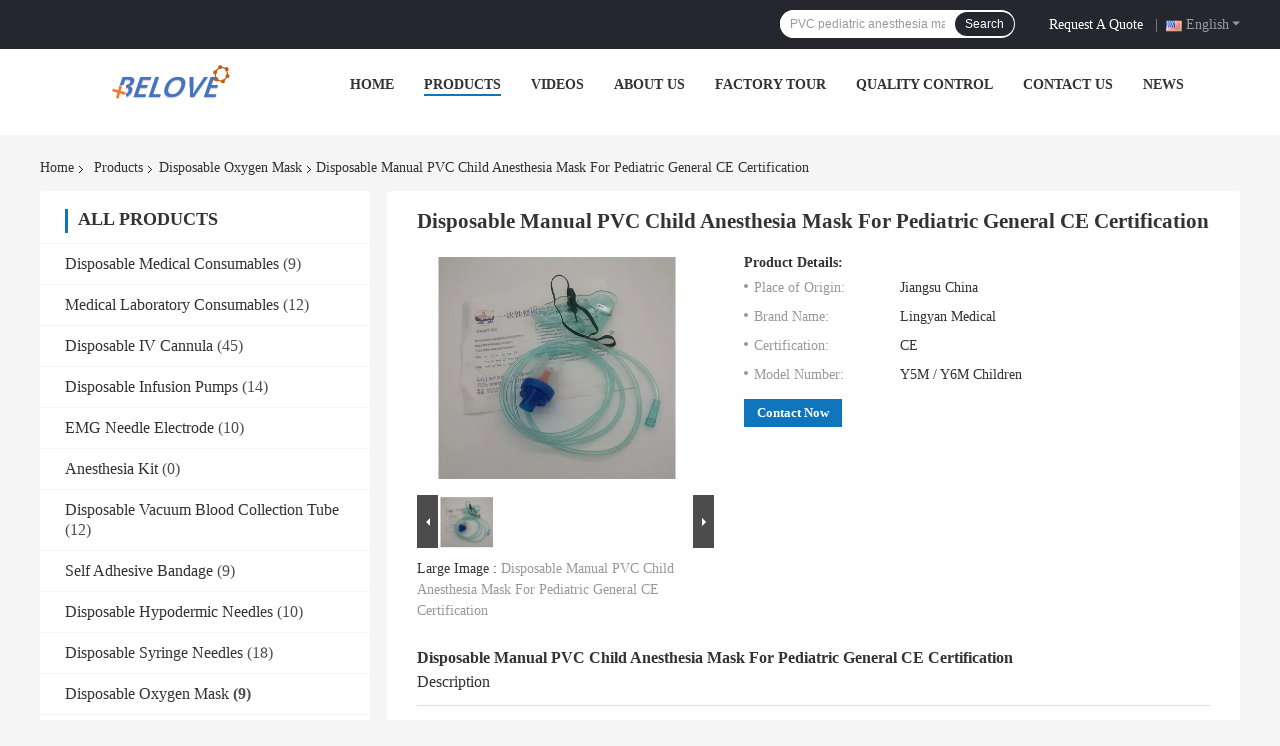

--- FILE ---
content_type: text/css
request_url: https://www.consumablesmedical.com/photo/consumablesmedical/sitetpl/style/common.css?ver=1685956351
body_size: 29905
content:
@font-face{font-family:'Glyphicons Halflings';src:url('/images/fonts/glyphicons-halflings-regular.eot');src:url('/images/fonts/glyphicons-halflings-regular.eot?#iefix') format('embedded-opentype'),url('/images/fonts/glyphicons-halflings-regular.woff') format('woff'),url('/images/fonts/glyphicons-halflings-regular.ttf') format('truetype'),url('/images/fonts/glyphicons-halflings-regular.svg#glyphicons_halflingsregular') format('svg');font-display:swap}.glyphicon{position:relative;top:1px;display:inline-block;font-family:'Glyphicons Halflings';font-style:normal;font-weight:normal;line-height:1;-webkit-font-smoothing:antialiased;-moz-osx-font-smoothing:grayscale}.glyphicon-asterisk:before{content:"\2a"}.glyphicon-plus:before{content:"\2b"}.glyphicon-euro:before,.glyphicon-eur:before{content:"\20ac"}.glyphicon-minus:before{content:"\2212"}.glyphicon-cloud:before{content:"\2601"}.glyphicon-envelope:before{content:"\2709"}.glyphicon-pencil:before{content:"\270f"}.glyphicon-glass:before{content:"\e001"}.glyphicon-music:before{content:"\e002"}.glyphicon-search:before{content:"\e003"}.glyphicon-heart:before{content:"\e005"}.glyphicon-star:before{content:"\e006"}.glyphicon-star-empty:before{content:"\e007"}.glyphicon-user:before{content:"\e008"}.glyphicon-film:before{content:"\e009"}.glyphicon-th-large:before{content:"\e010"}.glyphicon-th:before{content:"\e011"}.glyphicon-th-list:before{content:"\e012"}.glyphicon-ok:before{content:"\e013"}.glyphicon-remove:before{content:"\e014"}.glyphicon-zoom-in:before{content:"\e015"}.glyphicon-zoom-out:before{content:"\e016"}.glyphicon-off:before{content:"\e017"}.glyphicon-signal:before{content:"\e018"}.glyphicon-cog:before{content:"\e019"}.glyphicon-trash:before{content:"\e020"}.glyphicon-home:before{content:"\e021"}.glyphicon-file:before{content:"\e022"}.glyphicon-time:before{content:"\e023"}.glyphicon-road:before{content:"\e024"}.glyphicon-download-alt:before{content:"\e025"}.glyphicon-download:before{content:"\e026"}.glyphicon-upload:before{content:"\e027"}.glyphicon-inbox:before{content:"\e028"}.glyphicon-play-circle:before{content:"\e029"}.glyphicon-repeat:before{content:"\e030"}.glyphicon-refresh:before{content:"\e031"}.glyphicon-list-alt:before{content:"\e032"}.glyphicon-lock:before{content:"\e033"}.glyphicon-flag:before{content:"\e034"}.glyphicon-headphones:before{content:"\e035"}.glyphicon-volume-off:before{content:"\e036"}.glyphicon-volume-down:before{content:"\e037"}.glyphicon-volume-up:before{content:"\e038"}.glyphicon-qrcode:before{content:"\e039"}.glyphicon-barcode:before{content:"\e040"}.glyphicon-tag:before{content:"\e041"}.glyphicon-tags:before{content:"\e042"}.glyphicon-book:before{content:"\e043"}.glyphicon-bookmark:before{content:"\e044"}.glyphicon-print:before{content:"\e045"}.glyphicon-camera:before{content:"\e046"}.glyphicon-font:before{content:"\e047"}.glyphicon-bold:before{content:"\e048"}.glyphicon-italic:before{content:"\e049"}.glyphicon-text-height:before{content:"\e050"}.glyphicon-text-width:before{content:"\e051"}.glyphicon-align-left:before{content:"\e052"}.glyphicon-align-center:before{content:"\e053"}.glyphicon-align-right:before{content:"\e054"}.glyphicon-align-justify:before{content:"\e055"}.glyphicon-list:before{content:"\e056"}.glyphicon-indent-left:before{content:"\e057"}.glyphicon-indent-right:before{content:"\e058"}.glyphicon-facetime-video:before{content:"\e059"}.glyphicon-picture:before{content:"\e060"}.glyphicon-map-marker:before{content:"\e062"}.glyphicon-adjust:before{content:"\e063"}.glyphicon-tint:before{content:"\e064"}.glyphicon-edit:before{content:"\e065"}.glyphicon-share:before{content:"\e066"}.glyphicon-check:before{content:"\e067"}.glyphicon-move:before{content:"\e068"}.glyphicon-step-backward:before{content:"\e069"}.glyphicon-fast-backward:before{content:"\e070"}.glyphicon-backward:before{content:"\e071"}.glyphicon-play:before{content:"\e072"}.glyphicon-pause:before{content:"\e073"}.glyphicon-stop:before{content:"\e074"}.glyphicon-forward:before{content:"\e075"}.glyphicon-fast-forward:before{content:"\e076"}.glyphicon-step-forward:before{content:"\e077"}.glyphicon-eject:before{content:"\e078"}.glyphicon-chevron-left:before{content:"\e079"}.glyphicon-chevron-right:before{content:"\e080"}.glyphicon-plus-sign:before{content:"\e081"}.glyphicon-minus-sign:before{content:"\e082"}.glyphicon-remove-sign:before{content:"\e083"}.glyphicon-ok-sign:before{content:"\e084"}.glyphicon-question-sign:before{content:"\e085"}.glyphicon-info-sign:before{content:"\e086"}.glyphicon-screenshot:before{content:"\e087"}.glyphicon-remove-circle:before{content:"\e088"}.glyphicon-ok-circle:before{content:"\e089"}.glyphicon-ban-circle:before{content:"\e090"}.glyphicon-arrow-left:before{content:"\e091"}.glyphicon-arrow-right:before{content:"\e092"}.glyphicon-arrow-up:before{content:"\e093"}.glyphicon-arrow-down:before{content:"\e094"}.glyphicon-share-alt:before{content:"\e095"}.glyphicon-resize-full:before{content:"\e096"}.glyphicon-resize-small:before{content:"\e097"}.glyphicon-exclamation-sign:before{content:"\e101"}.glyphicon-gift:before{content:"\e102"}.glyphicon-leaf:before{content:"\e103"}.glyphicon-fire:before{content:"\e104"}.glyphicon-eye-open:before{content:"\e105"}.glyphicon-eye-close:before{content:"\e106"}.glyphicon-warning-sign:before{content:"\e107"}.glyphicon-plane:before{content:"\e108"}.glyphicon-calendar:before{content:"\e109"}.glyphicon-random:before{content:"\e110"}.glyphicon-comment:before{content:"\e111"}.glyphicon-magnet:before{content:"\e112"}.glyphicon-chevron-up:before{content:"\e113"}.glyphicon-chevron-down:before{content:"\e114"}.glyphicon-retweet:before{content:"\e115"}.glyphicon-shopping-cart:before{content:"\e116"}.glyphicon-folder-close:before{content:"\e117"}.glyphicon-folder-open:before{content:"\e118"}.glyphicon-resize-vertical:before{content:"\e119"}.glyphicon-resize-horizontal:before{content:"\e120"}.glyphicon-hdd:before{content:"\e121"}.glyphicon-bullhorn:before{content:"\e122"}.glyphicon-bell:before{content:"\e123"}.glyphicon-certificate:before{content:"\e124"}.glyphicon-thumbs-up:before{content:"\e125"}.glyphicon-thumbs-down:before{content:"\e126"}.glyphicon-hand-right:before{content:"\e127"}.glyphicon-hand-left:before{content:"\e128"}.glyphicon-hand-up:before{content:"\e129"}.glyphicon-hand-down:before{content:"\e130"}.glyphicon-circle-arrow-right:before{content:"\e131"}.glyphicon-circle-arrow-left:before{content:"\e132"}.glyphicon-circle-arrow-up:before{content:"\e133"}.glyphicon-circle-arrow-down:before{content:"\e134"}.glyphicon-globe:before{content:"\e135"}.glyphicon-wrench:before{content:"\e136"}.glyphicon-tasks:before{content:"\e137"}.glyphicon-filter:before{content:"\e138"}.glyphicon-briefcase:before{content:"\e139"}.glyphicon-fullscreen:before{content:"\e140"}.glyphicon-dashboard:before{content:"\e141"}.glyphicon-paperclip:before{content:"\e142"}.glyphicon-heart-empty:before{content:"\e143"}.glyphicon-link:before{content:"\e144"}.glyphicon-phone:before{content:"\e145"}.glyphicon-pushpin:before{content:"\e146"}.glyphicon-usd:before{content:"\e148"}.glyphicon-gbp:before{content:"\e149"}.glyphicon-sort:before{content:"\e150"}.glyphicon-sort-by-alphabet:before{content:"\e151"}.glyphicon-sort-by-alphabet-alt:before{content:"\e152"}.glyphicon-sort-by-order:before{content:"\e153"}.glyphicon-sort-by-order-alt:before{content:"\e154"}.glyphicon-sort-by-attributes:before{content:"\e155"}.glyphicon-sort-by-attributes-alt:before{content:"\e156"}.glyphicon-unchecked:before{content:"\e157"}.glyphicon-expand:before{content:"\e158"}.glyphicon-collapse-down:before{content:"\e159"}.glyphicon-collapse-up:before{content:"\e160"}.glyphicon-log-in:before{content:"\e161"}.glyphicon-flash:before{content:"\e162"}.glyphicon-log-out:before{content:"\e163"}.glyphicon-new-window:before{content:"\e164"}.glyphicon-record:before{content:"\e165"}.glyphicon-save:before{content:"\e166"}.glyphicon-open:before{content:"\e167"}.glyphicon-saved:before{content:"\e168"}.glyphicon-import:before{content:"\e169"}.glyphicon-export:before{content:"\e170"}.glyphicon-send:before{content:"\e171"}.glyphicon-floppy-disk:before{content:"\e172"}.glyphicon-floppy-saved:before{content:"\e173"}.glyphicon-floppy-remove:before{content:"\e174"}.glyphicon-floppy-save:before{content:"\e175"}.glyphicon-floppy-open:before{content:"\e176"}.glyphicon-credit-card:before{content:"\e177"}.glyphicon-transfer:before{content:"\e178"}.glyphicon-cutlery:before{content:"\e179"}.glyphicon-header:before{content:"\e180"}.glyphicon-compressed:before{content:"\e181"}.glyphicon-earphone:before{content:"\e182"}.glyphicon-phone-alt:before{content:"\e183"}.glyphicon-tower:before{content:"\e184"}.glyphicon-stats:before{content:"\e185"}.glyphicon-sd-video:before{content:"\e186"}.glyphicon-hd-video:before{content:"\e187"}.glyphicon-subtitles:before{content:"\e188"}.glyphicon-sound-stereo:before{content:"\e189"}.glyphicon-sound-dolby:before{content:"\e190"}.glyphicon-sound-5-1:before{content:"\e191"}.glyphicon-sound-6-1:before{content:"\e192"}.glyphicon-sound-7-1:before{content:"\e193"}.glyphicon-copyright-mark:before{content:"\e194"}.glyphicon-registration-mark:before{content:"\e195"}.glyphicon-cloud-download:before{content:"\e197"}.glyphicon-cloud-upload:before{content:"\e198"}.glyphicon-tree-conifer:before{content:"\e199"}.glyphicon-tree-deciduous:before{content:"\e200"}.glyphicon-cd:before{content:"\e201"}.glyphicon-save-file:before{content:"\e202"}.glyphicon-open-file:before{content:"\e203"}.glyphicon-level-up:before{content:"\e204"}.glyphicon-copy:before{content:"\e205"}.glyphicon-paste:before{content:"\e206"}.glyphicon-alert:before{content:"\e209"}.glyphicon-equalizer:before{content:"\e210"}.glyphicon-king:before{content:"\e211"}.glyphicon-queen:before{content:"\e212"}.glyphicon-pawn:before{content:"\e213"}.glyphicon-bishop:before{content:"\e214"}.glyphicon-knight:before{content:"\e215"}.glyphicon-baby-formula:before{content:"\e216"}.glyphicon-tent:before{content:"\26fa"}.glyphicon-blackboard:before{content:"\e218"}.glyphicon-bed:before{content:"\e219"}.glyphicon-apple:before{content:"\f8ff"}.glyphicon-erase:before{content:"\e221"}.glyphicon-hourglass:before{content:"\231b"}.glyphicon-lamp:before{content:"\e223"}.glyphicon-duplicate:before{content:"\e224"}.glyphicon-piggy-bank:before{content:"\e225"}.glyphicon-scissors:before{content:"\e226"}.glyphicon-bitcoin:before{content:"\e227"}.glyphicon-btc:before{content:"\e227"}.glyphicon-xbt:before{content:"\e227"}.glyphicon-yen:before{content:"\00a5"}.glyphicon-jpy:before{content:"\00a5"}.glyphicon-ruble:before{content:"\20bd"}.glyphicon-rub:before{content:"\20bd"}.glyphicon-scale:before{content:"\e230"}.glyphicon-ice-lolly:before{content:"\e231"}.glyphicon-ice-lolly-tasted:before{content:"\e232"}.glyphicon-education:before{content:"\e233"}.glyphicon-option-horizontal:before{content:"\e234"}.glyphicon-option-vertical:before{content:"\e235"}.glyphicon-menu-hamburger:before{content:"\e236"}.glyphicon-modal-window:before{content:"\e237"}.glyphicon-oil:before{content:"\e238"}.glyphicon-grain:before{content:"\e239"}.glyphicon-sunglasses:before{content:"\e240"}.glyphicon-text-size:before{content:"\e241"}.glyphicon-text-color:before{content:"\e242"}.glyphicon-text-background:before{content:"\e243"}.glyphicon-object-align-top:before{content:"\e244"}.glyphicon-object-align-bottom:before{content:"\e245"}.glyphicon-object-align-horizontal:before{content:"\e246"}.glyphicon-object-align-left:before{content:"\e247"}.glyphicon-object-align-vertical:before{content:"\e248"}.glyphicon-object-align-right:before{content:"\e249"}.glyphicon-triangle-right:before{content:"\e250"}.glyphicon-triangle-left:before{content:"\e251"}.glyphicon-triangle-bottom:before{content:"\e252"}.glyphicon-triangle-top:before{content:"\e253"}.glyphicon-console:before{content:"\e254"}.glyphicon-superscript:before{content:"\e255"}.glyphicon-subscript:before{content:"\e256"}.glyphicon-menu-left:before{content:"\e257"}.glyphicon-menu-right:before{content:"\e258"}.glyphicon-menu-down:before{content:"\e259"}.glyphicon-menu-up:before{content:"\e260"}.eight_global_banner_102V2 .rslides li{-webkit-backface-visibility:hidden;position:absolute;display:none;width:100%;left:0;top:0}.eight_global_banner_102V2 .rslides li:first-child{position:relative;display:block;float:left}.eight_global_banner_102V2 .rslides img{display:block;height:auto;float:left;width:100%;border:0}.eight_global_banner_102V2 .callbacks_tabs.callbacks1_tabs{margin-top:-40px;position:relative;z-index:2;margin-bottom:20px}.eight_global_banner_102V2 .callbacks_tabs.callbacks1_tabs li{display:inline-block;width:10px;height:10px;margin-left:5px;border-radius:10px;border:1px solid #f8c617;position:relative}.eight_global_banner_102V2 .callbacks_tabs.callbacks1_tabs li a{display:inline-block;width:10px;height:10px;border-radius:10px;position:absolute;left:0;z-index:2;color:transparent}.eight_global_banner_102V2 .callbacks_tabs.callbacks1_tabs li.callbacks_here a{background:#f8c617}.eight_global_banner_102V2 .callbacks_container{margin-bottom:2px;position:relative;width:100%;max-width:100%;text-align:center}.eight_global_banner_102V2 .callbacks li{position:absolute;width:100%;left:0;top:0}.eight_global_banner_102V2 .callbacks img{display:block;position:relative;z-index:1;height:auto;width:100%;border:0}.eight_global_banner_102V2 .callbacks .caption{display:block;position:absolute;z-index:2;font-size:20px;text-shadow:none;color:#fff;background:rgba(0,0,0,.8);left:0;right:0;bottom:0;max-width:none;margin:0;padding:10px 20px}.eight_global_banner_102V2 .rslides,.eight_global_banner_102V2 .callbacks{position:relative;list-style:none;overflow:hidden;width:100%;margin:0;padding:0}.eight_global_banner_102V2 .callbacks_nav,.eight_global_banner_102V2 .callbacks_nav{z-index:111;border-radius:3px;position:absolute;display:block;width:70px;height:70px;border-radius:50%;top:46%;margin-top:-37px;filter:alpha(opacity=60);-moz-opacity:.6;opacity:.6;font-size:0;-webkit-transition:background-color .2s ease;-moz-transition:background-color .2s ease;-o-transition:background-color .2s ease;-ms-transition:background-color .2s ease;transition:background-color .2s ease;background-color:#f8c617}.eight_global_banner_102V2 .prev{background:#000 url("/images/css-sprite.png") no-repeat -31px -113px;left:100px}.eight_global_banner_102V2 .next{background:#000 url("/images/css-sprite.png") no-repeat -28px -172px;right:100px}.footer_webim{position:fixed;right:34px;z-index:999;cursor:pointer;top:50%;-webkit-transform:translateY(-50%);-moz-transform:translateY(-50%);-ms-transform:translateY(-50%);-o-transform:translateY(-50%);transform:translateY(-50%)}.footer_webim .chat-button-content{position:relative;width:80px;height:80px}.footer_webim .chat-button-content:after{content:"chat now";position:absolute;width:80px;height:33px;background:url(/images/chat-hover.png) no-repeat;background-size:100% 100%;left:-50px;top:-30px;font-size:10px;color:#fff;text-transform:capitalize;text-align:center;line-height:26px;opacity:0;visibility:hidden;line-height:26px;-webkit-transition:opacity .2s ease;-moz-transition:opacity .2s ease;-o-transition:opacity .2s ease;-ms-transition:opacity .2s ease;transition:opacity .2s ease}.footer_webim:hover .chat-button-content:after{opacity:1;visibility:visible}.footer_webim .chat-button{position:absolute;width:80px;height:80px;background:url(/images/chat-btn.png) no-repeat;background-size:100% 100%;border-radius:50%}.f_aboutus_more_simp{width:1200px;margin:0 auto;background-color:#26262e;padding:56px 0 119px}.f_aboutus_more_simp .title{font-size:28px;font-weight:bold;text-align:center;color:#fff;text-transform:uppercase;margin-bottom:76px}.f_aboutus_more_simp .box_width{padding:0 0 100px 0}.f_aboutus_more_simp .box dl{float:left;width:25%;text-align:center}.f_aboutus_more_simp .box dl dt{font-size:60px;margin-bottom:40px}.f_aboutus_more_simp .box dl dt .glyphicon{display:inline-block;width:100px;height:100px;line-height:100px;color:#fff}.f_aboutus_more_simp .box dl dd a{color:#fff;font-size:18px;font-weight:bold;text-transform:uppercase}.f_aboutus_more_simp .zan{font-size:60px;text-align:center;margin-top:-60px}.f_aboutus_more_simp .zan .glyphicon{display:none}.f_aboutus_more_simp .animated{-webkit-animation-duration:1s;animation-duration:1s;-webkit-animation-fill-mode:both;animation-fill-mode:both}@-webkit-keyframes bounce{0,100%,20%,50%,80%{-webkit-transform:translateY(0);transform:translateY(0)}40%{-webkit-transform:translateY(-30px);transform:translateY(-30px)}60%{-webkit-transform:translateY(-15px);transform:translateY(-15px)}}@keyframes bounce{0,100%,20%,50%,80%{-webkit-transform:translateY(0);-ms-transform:translateY(0);transform:translateY(0)}40%{-webkit-transform:translateY(-30px);-ms-transform:translateY(-30px);transform:translateY(-30px)}60%{-webkit-transform:translateY(-15px);-ms-transform:translateY(-15px);transform:translateY(-15px)}}.f_aboutus_more_simp .bounce{-webkit-animation-name:bounce;animation-name:bounce}.f_certificate_lin4{width:1200px;margin:0 auto;padding:59px 0 62px}.f_certificate_lin4 .title{font-size:28px;font-weight:bold;text-transform:uppercase;text-align:center}.f_certificate_lin4 .imgs{overflow:hidden}.f_certificate_lin4 .imgs a{float:left;position:relative;width:200px;height:290px;margin:0 20px 20px}.f_certificate_lin4 .imgs img{max-width:100%;max-height:100%;position:absolute;top:50%;left:50%;-webkit-transform:translate(-50%,-50%);-moz-transform:translate(-50%,-50%);-ms-transform:translate(-50%,-50%);-o-transform:translate(-50%,-50%);transform:translate(-50%,-50%)}.f_certificate_lin4 p{font-size:24px;margin:25px 0 40px;text-align:center}.f_company_intro_all{width:1200px;background-color:#fff;border-radius:4px;margin:0 auto;overflow:hidden;padding:49px 78px 28px;box-sizing:border-box}.f_company_intro_all .title{font-size:28px;margin-bottom:50px;font-weight:bold;text-align:center;color:#000;text-transform:uppercase}.f_company_intro_all .p_txt{line-height:1.5em;font-size:14px;margin-bottom:20px}.f_company_intro_all p{line-height:2em;font-size:14px}.f_company_intro_all .p_txt ul,.f_company_intro_all .p_txt li{list-style:inherit !important}.f_company_intro_all .p_txt img[src$='load_icon.gif']{width:32px !important;height:32px !important}.f_company_nointro_2{width:1200px;margin:0 auto;padding:62px 0 89px}.f_company_nointro_2 .tit{text-align:center;font-size:28px;text-transform:uppercase;font-weight:bold;margin-bottom:29px}.f_company_nointro_2 .tab{position:relative;overflow:hidden}.f_company_nointro_2 .box{margin-top:35px}.f_company_nointro_2 .box_left{float:left;width:670px;min-height:300px}.f_company_nointro_2 .box_left p{line-height:1.5;font-size:16px;color:#666}.f_company_nointro_2 .box_right{float:right;width:462px}.f_company_nointro_2 .img_wrap{width:100%;height:100%;position:relative;overflow:hidden}.f_company_nointro_2 .img_wrap img{max-width:100%;max-height:100%;position:absolute;top:50%;left:50%;-webkit-transform:translate(-50%,-50%);-moz-transform:translate(-50%,-50%);-ms-transform:translate(-50%,-50%);-o-transform:translate(-50%,-50%);transform:translate(-50%,-50%);display:none}.f_company_nointro_2 .img_wrap img.cur{display:block}.f_company_nointro_2 .tab li.cur{background-color:#f5f5f5;border-color:#fff !important}.f_company_nointro_2 .tab li{float:left;border-top:1px solid #fff;border-right:1px solid #ddd;border-bottom:0;cursor:pointer;background-color:#fff;position:relative;z-index:1}.f_company_nointro_2 .tab li:first-child{border-left:1px solid #ddd}.f_company_nointro_2 .tab li span{display:inline-block;padding:7px 30px;height:30px;line-height:30px;font-size:20px;font-weight:bold}.f_company_nointro_2 .tab:after{content:"";width:100%;height:1px;background-color:#ddd;position:absolute;left:0;bottom:0}.f_company_nointro_2 .page{height:30px;text-align:right}.f_company_nointro_2 .page span{text-align:center;margin:0 2px;padding:0 3px;background:#fff;cursor:pointer}.f_company_nointro_2_videownline .page span{display:inline-block;padding:2px 7px;display:inline-block;background:#fff}.f_company_nointro_2 .page span.cur{background:#0f75bd;color:#fff;border-color:#fff}.f_company_nointro_2 .no-company-general-youtube-video{width:423px;position:relative;height:280px}.f_company_nointro_2.btn{width:100%;position:absolute;left:50%;top:50%;transform:translate(-50%,-50%);height:34px;display:flex;justify-content:space-between}.f_company_nointro_2 .btn .left,.f_company_nointro_2 .btn.right{width:34px;height:34px;overflow:hidden;background:#666;opacity:.6;display:flex;justify-content:center;align-items:center;margin:015px}.f_company_nointro_2 .btn .left{transform:rotate(180deg)}.f_company_nointro_2 .no-company-general-youtube-video:hover .no-company-general-button{display:block}.f_company_nointro_2 .no-company-general-youtube-video .no-company-general-video{width:423px;height:280px;line-height:280px;background:#000}.f_company_nointro_2 .no-company-general-youtube-video .no-company-general-video video{width:100%;max-height:100%}.f_company_nointro_2 .no-company-general-youtube-video .no-company-general-button{position:absolute;bottom:16%;left:50%;-webkit-transform:translateX(-50%);-moz-transform:translateX(-50%);-ms-transform:translateX(-50%);-o-transform:translateX(-50%);transform:translateX(-50%);background:#555;border-radius:5px;overflow:hidden;font-size:0;display:none}.f_company_nointro_2 .no-company-general-youtube-video .no-company-general-button .no-company-general-button-item{display:inline-block;font-size:12px;color:#fff;border-radius:5px;text-transform:capitalize;padding:5px 10px;cursor:pointer}.f_company_nointro_2 .no-company-general-youtube-video .no-company-general-button .no-company-general-button-item.active i{display:none}.f_company_nointro_2 .no-company-general-youtube-video .no-company-general-button .no-company-general-button-item.active{background:#ff5722}.f_company_nointro_2 .no-company-general-youtube-video .no-company-general-images{width:423px;height:280px}.picture{width:100%;height:100%;background:url(./images/load_icon.gif) no-repeat center center}.youtobe-video{width:100%;height:100%}.f_company_nointro_2 .Verifiedby .ecerimg .sgsimg{display:inline-block}.f_company_nointro_2 .Verifiedby .sgsmain .sgsimg{display:inline-block}.bg-dbk{background-color:#26262e}.f_company_qccu_3{width:1200px;margin:60px auto 0;color:#fff;padding:57px 0 79px}.f_company_qccu_3 .title{font-size:28px;font-weight:bold;text-align:center;color:#fff;margin-bottom:60px;text-transform:uppercase}.f_company_qccu_3 .txt_left{float:left;width:580px;position:relative}.f_company_qccu_3 .img_right{float:right;width:540px;text-align:center}.f_company_qccu_3 .tit{margin-bottom:5px;text-transform:uppercase}.f_company_qccu_3 b{font-weight:normal}.f_company_qccu_3 .tit span{float:left}.f_company_qccu_3 .tit i{font-style:normal;font-size:22px;line-height:50px;font-weight:bold}.f_company_qccu_3 .txt_left p{line-height:1.5;font-size:16px;overflow:hidden;text-overflow:ellipsis;display:-webkit-box;-webkit-line-clamp:4;-webkit-box-orient:vertical;height:84px;color:#b4b4b4}.f_company_qccu_3 .one .glyphicon{display:none}.f_company_qccu_3 .two .glyphicon{line-height:45px;font-weight:bold}.f_company_qccu_3 .txt_left p i{font-style:normal}.f_company_qccu_3 .three p .more{display:inline-block;font-size:18px;font-weight:bold;color:#fff;text-transform:uppercase;text-decoration:none;transition:color .2s ease;margin-top:30px}.f_company_qccu_3 .three p .more:hover{color:#0f75bd}.f_company_qccu_3 .three p{height:auto}.f_company_qccu_3 img.big_image{width:400px;height:250px}.f_company_qccu_3 img.small_image{width:248px;height:150px}.f_company_qccu_3 .big_box{margin-top:20px;width:100%;position:relative}.f_company_qccu_3 .big_box .videoBox{width:400px;height:250px;display:block;margin:auto;position:relative;background:url("./images/load_icon.gif") center center no-repeat}.f_company_qccu_3 .big_box span{display:table-cell;width:517px;height:252px;box-sizing:border-box;vertical-align:middle;text-align:center}.f_company_qccu_3 .small_box span{display:table-cell;width:250px;height:150px;box-sizing:border-box;vertical-align:middle;text-align:center}.f_company_qccu_3 .small_box{width:250px;height:150px;float:left;margin-top:20px;margin-right:15px;overflow:hidden}.f_company_qccu_3 .big_box span .wrapbox{position:absolute;top:1px;left:58px;width:400px;height:250px;display:block;background:#292828}.f_company_qccu_3 .big_box .no-company-general-video{width:100%;height:100%}.f_company_qccu_3 .big_box .no-company-general-video video{width:400px;max-height:225px}.f_company_qccu_3 .Verifiedby{margin-bottom:10px}.f_company_show_detail{background:#fff;padding:50px 0 68px}.f_company_show_detail .tit{text-align:center;font-size:28px;text-transform:uppercase;font-weight:bold;margin-bottom:76px}.f_company_show_detail .cont_box{width:1200px;margin:0 auto;text-align:center;font-size:0}.f_company_show_detail .main_market,.f_company_show_detail .business_type,.f_company_show_detail .others{width:30%;display:inline-block;margin:0 .167%;vertical-align:top}.f_company_show_detail .icon{width:100px;height:100px;margin:0 auto;border-radius:50px;background:#26262e;position:relative;margin-bottom:20px;margin-bottom:20px;-moz-transition:all .4s ease-in-out;-webkit-transition:all .4s ease-in-out;-o-transition:all .4s ease-in-out;-ms-transition:all .4s ease-in-out;transition:all .4s ease-in-out}.f_company_show_detail .icon:hover{transform:rotate(360deg);-moz-transform:rotate(360deg);-o-transform:rotate(360deg);-ms-transform:rotate(360deg);-webkit-transform:rotate(360deg)}.f_company_show_detail .icon:before{position:absolute;content:"";display:block;width:66px;height:66px;left:17px;top:17px;background:url(/images/css-sprite.png) no-repeat}.f_company_show_detail .main_market .icon:before{background-position:0 -265px}.f_company_show_detail .business_type .icon:before{background-position:-66px -265px}.f_company_show_detail .others .icon:before{background-position:-127px -265px;left:19px;width:60px}.f_company_show_detail p{line-height:2em;text-align:center;font-size:18px;color:#999;text-transform:uppercase}.f_company_show_detail .title{font-size:18px;font-weight:bold;line-height:2.5;color:#333;margin-bottom:20px}.f_error_box{width:610px;height:267px;background:#fff;margin:60px auto;margin-top:40px;overflow:hidden}.f_error_box .error_detail{padding-left:180px;position:relative}.f_error_box .error_detail:before{position:absolute;content:"";width:80px;height:82px;background-image:url(/images/css-sprite.png);left:83px;top:80px;background-position:-132px -184px;background-repeat:no-repeat}.f_error_box .title{font-size:32px;font-family:Arial}.f_error_box .title_td{height:120px;vertical-align:bottom}.f_error_box .content{font-size:16px;font-family:Arial;display:block;padding-top:5px;line-height:20px}.f_footer_reserved{padding:14px 0;background-color:#26262e;text-align:center;line-height:14px;color:#999}.f_footer_reserved .con{padding-right:2px;padding-left:15px;border-left:1px solid #999}.f_footer_reserved a{margin-right:20px;color:#fff !important}.f_footer_reserved .con a{margin-right:0}.f_footer_three_news{background-color:#2d2d2d;width:1050px;margin:0 auto;color:#fff;padding:20px 10px}.f_footer_three_news a{color:#fff}.f_footer_three_news a:hover{color:#ff7519;text-decoration:none}.f_footer_three_news .news,.f_footer_three_news .contact,.f_footer_three_news .leave{width:310px;float:left}.f_footer_three_news .news dl{margin-bottom:20px}.f_footer_three_news .news_title{border-bottom:1px solid #6b7275;font-size:24px;font-weight:bold;padding:15px 0 35px 0;margin:5px 0 30px 0;line-height:1.5em;font-family:"HelveticaNeue Black"}.f_footer_three_news dt{float:left;border:3px solid #ccc;width:80px;height:80px;overflow:hidden;border-radius:1px}.f_footer_three_news dt:hover{border:3px solid #0f75bd}.f_footer_three_news dt a{width:80px;height:80px;display:table-cell;text-align:center;vertical-align:middle}.f_footer_three_news dt img{max-width:80px;max-height:80px;-webkit-transition:all .5s ease;transition:all .5s ease;-webkit-backface-visibility:hidden}.f_footer_three_news dl:hover dt img{-webkit-transform:scale(1.1);-ms-transform:scale(1.1);transform:scale(1.1);-webkit-backface-visibility:hidden}.f_footer_three_news dd h2{font-size:14px;font-weight:normal}.f_footer_three_news dd a{width:204px;display:inline-block;height:39px;text-overflow:-o-ellipsis-lastline;overflow:hidden;text-overflow:ellipsis;display:-webkit-box;-webkit-line-clamp:2;-webkit-box-orient:vertical;color:#fff}.f_footer_three_news dd a:hover{color:#87adf6}.f_footer_three_news dd{float:left;width:185px;line-height:1.5em;margin-left:20px}.f_footer_three_news dd div{text-align:left;margin:10px 0 15px 0}.f_footer_three_news dd div a{display:inline;background-color:#3e454a;color:#fff;padding:1px 5px;border-radius:2px;-webkit-transition:all .8s ease-out;-moz-transition:all .8s ease-out;-ms-transition:all .8s ease-out;-o-transition:all .8s ease-out;transition:all .8s ease-out}.f_footer_three_news dd div a:hover{color:#87adf6;text-decoration:none}.f_footer_three_news .contact{margin-left:50px}.f_footer_three_news .contact table tr{background-color:#121212}.f_footer_three_news .contact table tr .glyphicon{font-size:20px;margin-bottom:10px}.f_footer_three_news td{vertical-align:middle;padding:5px}.f_footer_three_news .link a{background:url(/images/css-sprite.png) no-repeat;display:inline-block;width:25px;height:30px;margin-left:24px}.f_footer_three_news .link a.linkedin{background-position:-57px 5px}.f_footer_three_news .link a.facebook{background-position:-85px 5px}.f_footer_three_news .link a.twitter{background-position:-111px 5px}.f_footer_three_news .link a.google{background-position:-137px 5px}.f_footer_three_news .contact table tr .le_bg{background-color:#ccc;border-radius:3px;color:#0f75bd}.f_footer_three_news .contact table tr .le_bg .glyphicon{top:5px}.f_footer_three_news .contact table tr.kong td{height:5px;background-color:#2d2d2d}.f_footer_three_news .text{padding:10px;line-height:1.5em}.f_footer_three_news .text a{color:#87adf6}.f_footer_three_news .leave{margin-left:50px}.f_footer_three_news .leave input,.f_footer_three_news .leave textarea{background-color:#2d2d2d;border:1px solid #b1b8bb;width:100%;color:#fff;cursor:auto;border-radius:3px;outline:0;font-size:14px}.f_footer_three_news .leave input{height:35px;line-height:35px;padding:0 7px}.f_footer_three_news .leave textarea{font-family:Arial,Helvetica,sans-serif;padding:7px;height:201px;resize:none}.f_footer_three_news .leave .email{margin:20px 0}.f_footer_three_news .but{margin:20px 0;text-align:right}.f_footer_three_news .but input{background-color:#0f75bd;outline:0;cursor:pointer;color:#fff;border:0;border-radius:2px;font-size:16px;width:90px}.f_footer_three_news .but input:hover{background-color:#FFF;color:#0f75bd}.f_footer_three_news .Verifiedby{padding-left:25px}.f_footer_three_news_simp{width:1200px;margin:0 auto;padding:76px 0 30px}.f_footer_three_news_simp a{font-size:14px;color:#333;letter-spacing:.1px;color:#fff;transition:color .2s ease}.f_footer_three_news_simp .lists-item li{line-height:28px}.f_footer_three_news_simp a:hover{color:#0f75bd;text-decoration:none}.f_footer_three_news_simp .news,.f_footer_three_news_simp .contact{float:left;overflow:hidden}.f_footer_three_news_simp .contact dl{float:left;width:50%}.f_footer_three_news_simp .contact dl dt{font-size:16px;color:#333;font-weight:bold;margin-bottom:16px}.f_footer_three_news_simp .leave{float:right;width:35%}.f_footer_three_news_simp .leave .news_title{font-size:24px}.f_footer_three_news_simp .news{width:15%}.f_footer_three_news_simp .news dl{height:84px;margin-bottom:12px;padding:7px;background-color:#f5f5f5;box-sizing:border-box}.f_footer_three_news_simp .news_title{font-size:16px;color:#333;font-weight:bold;margin-bottom:16px;line-height:22px}.f_footer_three_news_simp dt img{display:inline-block !important;width:100%;height:100%;object-fit:cover;object-position:center;transition:transform .5s ease;backface-visibility:hidden}.f_footer_three_news_simp dt img[src$='load_icon.gif']{width:32px !important;height:32px !important}.f_footer_three_news_simp dl:hover dt img{transform:scale(1.1);backface-visibility:hidden}.f_footer_three_news_simp h2 a{width:100%;max-height:44px;line-height:22px;overflow:hidden;text-overflow:ellipsis;display:-webkit-box;-webkit-line-clamp:2;-webkit-box-orient:vertical}.f_footer_three_news_simp dd a:hover{color:#0f75bd}.f_footer_three_news_simp dd{padding-right:30px;margin-bottom:10px}.f_footer_three_news_simp dd a{display:block;font-size:14px;color:#333;letter-spacing:.1px;line-height:20px;transition:color .2s ease;position:relative;padding-left:10px;font-weight:normal}.f_footer_three_news_simp dd a:before{content:'';position:absolute;width:4px;height:4px;border-radius:50%;background-color:#333;top:8px;left:0}.f_footer_three_news_simp dd a:hover{color:#0f75bd;text-decoration:none}.f_footer_three_news_simp .contact{width:50%}.f_footer_three_news_simp .contact table tr .glyphicon{font-size:20px;margin-bottom:10px}.f_footer_three_news_simp td{vertical-align:middle;padding-bottom:25px}.f_footer_three_news_simp .link a{background:url("/images/css-sprite.png") no-repeat;display:inline-block;width:25px;height:30px;margin-left:24px}.f_footer_three_news_simp .link a.linkedin{background-position:-57px 5px}.f_footer_three_news_simp .link a.facebook{background-position:-85px 5px}.f_footer_three_news_simp .link a.twitter{background-position:-111px 5px}.f_footer_three_news_simp .link a.google{background-position:-137px 5px}.f_footer_three_news_simp .contact table tr .le_bg{display:none}.f_footer_three_news_simp .contact table tr .le_bg .glyphicon{top:5px}.f_footer_three_news_simp .contact table tr.kong td{display:none}.f_footer_three_news_simp .text{font-size:16px}.f_footer_three_news_simp .text b{font-weight:normal}.f_footer_three_news_simp .leave .but input{margin-bottom:0}.f_footer_three_news_simp .leave input,.f_footer_three_news_simp .leave textarea{font-family:inherit;display:block;background-color:#f5f5f5;width:100%;border-radius:4px;outline:0;font-size:14px;padding:12px 20px;border:0;box-sizing:border-box}.f_footer_three_news_simp .leave textarea{resize:none}.f_footer_three_news_simp .leave input{margin-bottom:15px}.f_footer_three_news_simp .but{margin-top:15px;text-align:right}.f_footer_three_news_simp .but input{width:auto;display:inline-block;background-color:#0f75bd;outline:0;cursor:pointer;border:0;border-radius:2px;font-size:18px;padding:12px 39px;color:#fff;transition:background-color .2s ease}.f_footer_three_news_simp .but input:hover{background-color:#0d5486}.f_footer_three_news_simp .iconsapp{position:absolute;left:50%;top:50%;transform:translate(-50%,-50%);-webkit-transform:translate(-50%,-50%);-ms-transform:translate(-50%,-50%);-moz-transform:translate(-50%,-50%)}.f_footer_three_news_simp svg{fill:#000;width:30px;height:30px}.f_footer_three_news_simp svg:hover{fill:#0f75bd}.f_header_breadcrumb_2{margin:23px auto 14px;width:1200px;line-height:18px;font-size:14px}.f_header_breadcrumb_2 a{position:relative;padding:0 8px;display:inline-block;vertical-align:middle}.f_header_breadcrumb_2>a:first-child{padding-left:0}.f_header_breadcrumb_2 .index-bread{font-weight:normal;font-size:14px;display:inline-block;vertical-align:middle;padding-left:6px;max-width:1000px;white-space:nowrap;text-overflow:ellipsis;overflow:hidden;text-transform:capitalize}.f_header_breadcrumb_2 a:after{position:absolute;right:-6px;top:50%;background:url("/images/css-sprite.png") 0 -141px no-repeat;width:10px;height:15px;content:"";display:block;margin-top:-6px}.f_header_menu_pic_search_2{background-color:#fff}.f_header_menu_pic_search_2 .top_link,.f_header_menu_pic_search_2 .top_language{position:absolute;top:50%;transform:translateY(-50%);z-index:9999}.f_header_menu_pic_search_2 .top_link{position:static;float:right;right:92px;color:#999}.f_header_menu_pic_search_2 .top_language{position:static;float:right;right:0}.f_header_menu_pic_search_2 .top a,.f_header_menu_pic_search_2 .top{color:#fff;text-decoration:none}.f_header_menu_pic_search_2 .top a{display:inline-block;vertical-align:middle;color:#fff}.f_header_menu_pic_search_2 .top a:hover{color:#0f75bd}.f_header_menu_pic_search_2 .top{padding:24px 0;padding-bottom:4px;width:1200px;margin:0 auto;position:relative;z-index:9999}.f_header_menu_pic_search_2 .top_bg{background-color:#26262e;width:100%}.f_header_menu_pic_search_2 .web_adress{display:none}[dir=RTL] .f_header_menu_pic_search_2 .phone{left:0}.f_header_menu_pic_search_2 .phone{position:absolute;top:50%;transform:translateY(-50%)}.f_header_menu_pic_search_2 .phone .glyphicon-earphone{padding-right:5px;font-size:12px;display:inline-block;vertical-align:middle;top:0;line-height:unset}.f_header_menu_pic_search_2 .top_link a{padding-right:8px;margin-top:-3px}.f_header_menu_pic_search_2 .logo{width:220px;height:60px;position:relative;display:inline-block}.f_header_menu_pic_search_2 .logo a{display:block;width:100%;height:100%}.f_header_menu_pic_search_2 .logo img{max-width:100%;max-height:100%;position:absolute;top:50%;left:50%;-webkit-transform:translate(-50%,-50%);-moz-transform:translate(-50%,-50%);-ms-transform:translate(-50%,-50%);-o-transform:translate(-50%,-50%);transform:translate(-50%,-50%)}.f_header_menu_pic_search_2 .menu_bor{width:100%;padding:10px 0;position:relative;text-align:center}.f_header_menu_pic_search_2 .menu_bor .nav_bg{position:absolute;width:100%;height:178px;bottom:-178px;border-top:1px solid #ccc;background-color:#fff;left:0;display:none;z-index:9;box-shadow:rgba(0,0,0,0.27) 0 2px 4px,rgba(0,0,0,0.06) 0 0 60px inset}.f_header_menu_pic_search_2 .menu{position:relative;display:inline-block}.f_header_menu_pic_search_2 .menu_list{display:inline-block;left:220px;top:20px;height:45px;margin-left:60px;overflow:hidden}.f_header_menu_pic_search_2 .menu_list .clearfix{display:none}.f_header_menu_pic_search_2 .menu_list li{float:left;font-size:14px;height:45px;font-weight:bold;text-transform:uppercase;margin-right:30px}.f_header_menu_pic_search_2 .menu_list li .pic_div{position:relative;z-index:900;width:900px;margin-left:50px;float:left}.f_header_menu_pic_search_2 .menu_list li a{text-decoration:none;position:relative}.f_header_menu_pic_search_2 .menu_list li a::after{position:absolute;content:"";width:0;height:2px;background-color:#0f75bd;left:0;bottom:-4px;transition:width .2s ease}.f_header_menu_pic_search_2 .menu_list li a:hover{color:#333}.f_header_menu_pic_search_2 .menu_list li a:hover::after{width:100%}.f_header_menu_pic_search_2 .menu_list li.cur a::after{width:100%}.f_header_menu_pic_search_2 .menu_list .nav{position:relative;z-index:9}.f_header_menu_pic_search_2 .menu_list .nav .item{position:absolute;top:10px;width:1000px;padding:10px 0;height:150px;overflow:hidden}.f_header_menu_pic_search_2 .nav_pos{position:absolute;top:0;left:0;width:1000px;padding:10px 0}.f_header_menu_pic_search_2 .nav_pos h2{font-size:14px;font-weight:normal;padding:10px 0;white-space:nowrap;overflow:hidden;text-overflow:ellipsis}.f_header_menu_pic_search_2 .nav_pos dl{margin:10px 10px 10px 32px;float:left}.f_header_menu_pic_search_2 .nav_pos dl{width:180px;text-align:center}.f_header_menu_pic_search_2 .nav_pos dl dt{position:relative;width:180px;height:100px;display:table-cell;text-align:center;vertical-align:middle;overflow:hidden}.f_header_menu_pic_search_2 .nav_pos dl:hover dt img{transform:scale(1.1)}.f_header_menu_pic_search_2 .nav_pos dl img{max-width:140px;max-height:100px;transition:all .3s ease-out 0}.f_header_menu_pic_search_2 .right_click,.f_header_menu_pic_search_2 .left_click{position:absolute;top:55px;font-size:20px;line-height:10px;background-color:#ddd;padding:10px;cursor:pointer;border-radius:99px;z-index:9999}.f_header_menu_pic_search_2 .left_click{left:0}.f_header_menu_pic_search_2 .right_click{right:0}.f_header_menu_pic_search_2 .right_click .glyphicon,.f_header_menu_pic_search_2 .left_click .glyphicon{top:0}.f_header_menu_pic_search_2 .right_click:hover,.f_header_menu_pic_search_2 .left_click:hover{background-color:#0f75bd;color:#fff}.f_header_menu_pic_search_2 .selected{margin-left:8px;padding:8px 0}.f_header_menu_pic_search_2 .selected .a{color:#999;padding-left:20px;position:relative}.f_header_menu_pic_search_2 .selected .a::before{position:absolute;content:"";width:16px;height:12px;left:0;top:3px;background:url("/images/css-sprite.png") no-repeat}.f_header_menu_pic_search_2 .select_language_wrap .arrow{display:block;width:0;height:0;margin-left:3px;border-width:4px;border-style:solid;border-color:#999 transparent transparent;border-image:initial;float:right;margin-top:8px}.f_header_menu_pic_search_2 .select_language_wrap:hover .select_language{display:block}.f_header_menu_pic_search_2 .top a:hover .arrow{border-top-color:#0f75bd}.f_header_menu_pic_search_2 .select_language{background:#fff;border:1px solid #ccc;line-height:20px;margin:0;overflow:hidden;padding:8px 0 0 10px;position:absolute;top:22px;right:-27px;height:auto;width:108px;display:none}.f_header_menu_pic_search_2 .select_language dt{height:20px;width:80%;text-align:left;overflow:hidden;padding-left:28px;font-size:12px;position:relative}.f_header_menu_pic_search_2 .select_language dt::before{position:absolute;content:"";width:16px;height:12px;left:0;top:5px;background:url("/images/css-sprite.png") no-repeat}.f_header_menu_pic_search_2 .select_language dt a{color:#333}.f_header_menu_pic_search_2 .select_language dt.english::before,.f_header_menu_pic_search_2 .select_language_wrap .a.english::before{background-position:0 -74px}.f_header_menu_pic_search_2 .select_language dt.french::before,.f_header_menu_pic_search_2 .selected .a.french::before{background-position:-16px -74px;float:none}.f_header_menu_pic_search_2 .select_language dt.german::before,.f_header_menu_pic_search_2 .selected .a.german::before{background-position:-34px -74px}.f_header_menu_pic_search_2 .select_language dt.italian::before,.f_header_menu_pic_search_2 .selected .a.italian::before{background-position:-50px -74px}.f_header_menu_pic_search_2 .select_language dt.russian::before,.f_header_menu_pic_search_2 .selected .a.russian::before{background-position:-68px -74px}.f_header_menu_pic_search_2 .select_language dt.spanish::before,.f_header_menu_pic_search_2 .selected .a.spanish::before{background-position:-85px -74px}.f_header_menu_pic_search_2 .select_language dt.portuguese::before,.f_header_menu_pic_search_2 .selected .a.portuguese::before{background-position:-102px -74px}.f_header_menu_pic_search_2 .select_language dt.dutch::before,.f_header_menu_pic_search_2 .selected .a.dutch::before{background-position:-119px -74px}.f_header_menu_pic_search_2 .select_language dt.greek::before,.f_header_menu_pic_search_2 .selected .a.greek::before{background-position:-136px -75px}.f_header_menu_pic_search_2 .select_language dt.japanese::before,.f_header_menu_pic_search_2 .selected .a.japanese::before{background-position:-153px -75px}.f_header_menu_pic_search_2 .select_language dt.korean::before,.f_header_menu_pic_search_2 .selected .a.korean::before{background-position:-170px -75px}.f_header_menu_pic_search_2 .select_language dt.hindi::before,.f_header_menu_pic_search_2 .selected .a.hindi::before{background-position:-204px -75px}.f_header_menu_pic_search_2 .select_language dt.arabic::before,.f_header_menu_pic_search_2 .selected .a.arabic::before{background-position:-187px -75px}.f_header_menu_pic_search_2 .select_language dt.turkish::before,.f_header_menu_pic_search_2 .selected .a.turkish::before{background-position:-221px -75px}.f_header_menu_pic_search_2 .select_language dt.indonesian::before,.f_header_menu_pic_search_2 .selected .a.indonesian::before{background-position:-112px -63px}.f_header_menu_pic_search_2 .select_language dt.vietnamese::before,.f_header_menu_pic_search_2 .selected .a.vietnamese::before{background-position:-129px -63px}.f_header_menu_pic_search_2 .select_language dt.thai::before,.f_header_menu_pic_search_2 .selected .a.thai::before{background-position:-146px -63px}.f_header_menu_pic_search_2 .select_language dt.bengali::before,.f_header_menu_pic_search_2 .selected .a.bengali::before{background-position:-163px -63px}.f_header_menu_pic_search_2 .select_language dt.persian::before,.f_header_menu_pic_search_2 .selected .a.persian::before{background-position:-181px -63px}.f_header_menu_pic_search_2 .select_language dt.polish::before,.f_header_menu_pic_search_2 .selected .a.polish::before{background-position:-197px -63px}.f_header_menu_pic_search_2 .select_language dt.china::before,.f_header_menu_pic_search_2 .selected .a.china::before{background-position:-214px -63px}.f_header_menu_pic_search_2 .header-search{float:right;margin-right:34px;right:260px;height:28px;border-radius:14px;overflow:hidden;background-color:#fff;top:50%;margin-top:-14px}.f_header_menu_pic_search_2 .header-search form{margin-right:1px;font-size:0}.f_header_menu_pic_search_2 .header-search input{display:inline-block;vertical-align:middle;width:175px;height:28px;line-height:28px;box-sizing:border-box;padding:0 10px;border:0}.f_header_menu_pic_search_2 .header-search button{height:24px;line-height:24px;display:inline-block;vertical-align:middle;font-size:12px;color:#fff;padding:0 10px;background-color:#26262e;border-radius:14px;border:0;outline:0;cursor:pointer}.f_header_menu_pic_search_2 svg{fill:#fff;width:24px;height:24px}.f_header_menu_pic_search_2 svg:hover{fill:#0f75bd}.f_header_menu_pic_search_2 .iconsapp{margin-left:30px;line-height:12px}.f_inquiry_box_simp{padding:8px 0}.f_inquiry_box_simp .input-label{font-size:0}.f_inquiry_box_simp input,.f_inquiry_box_simp select{outline:0}.f_inquiry_box_simp .inquiry_content{background:#f5f8fd;border:1px solid #cfd7e4;border-radius:6px}.f_inquiry_box_simp th,.f_inquiry_box_simp td{padding:4px 3px;text-align:left}.f_inquiry_box_simp th{text-align:right}.f_inquiry_box_simp .inquiry_text{border-color:#99aabd #d2dce8 #d2dce8 #99aabd;border-style:solid;border-width:1px;height:22px;line-height:22px;height:20px;line-height:20px;font-size:12px;padding:0 5px}.f_inquiry_box_simp .error_cntr{position:relative;font:.85em verdana;line-height:18px;height:18px;width:100%;clear:both;margin-top:3px;padding-left:20px;color:#e30157;display:none}.f_inquiry_box_simp .error_cntr::before{content:'';position:absolute;width:20px;height:100%;top:50%;left:0;transform:translateY(-50%);background:url(/test/images/css-sprite.png) no-repeat -240px -35px}.f_inquiry_box_simp .email_address_td .inquiry_text{width:200px;float:left}.f_inquiry_box_simp .g_mid{position:relative}.f_inquiry_box_simp .g_tab{width:100%;table-layout:fixed;float:left;text-align:left;margin-top:10px}.f_inquiry_box_simp .g_show{overflow:hidden;width:100%}.f_inquiry_box_simp .btn_wrap{width:100%;text-align:center;padding:20px 0;height:40px}.f_inquiry_box_simp .s{font-size:10px;float:left;display:inline;line-height:22px;color:red;margin-left:5px}.f_inquiry_box_simp .th_cs{font-size:12px;color:#333;width:12%;padding-top:10px}.f_inquiry_box_simp .email_address_td{padding-bottom:8px;width:620px}.f_inquiry_box_simp .qr_po{background:url(/images/css-sprite.png) no-repeat -400px -319px;padding-left:8px}.f_inquiry_box_simp .com_pro{vertical-align:top;padding-bottom:0;width:88%}.f_inquiry_box_simp .com_pro strong{margin-right:5px}.f_inquiry_box_simp .com_pro span{color:#888}.f_inquiry_box_simp .g_lab{font-weight:normal;line-height:24px;padding-top:2px}.f_inquiry_box_simp .g_sta{float:right;display:inline;padding-left:8px;background:url(/images/css-sprite.png) no-repeat -400px -316px;padding-right:34px;height:20px;font-size:11px;color:#333}.f_inquiry_box_simp .receiver-list li{margin-bottom:8px}.f_inquiry_box_simp .product_table{width:142px;height:102px;left:66px;top:20px;z-index:99;background:#fff;position:absolute;border:1px solid #dcdcdc;display:none}.f_inquiry_box_simp a.blue:hover .product_table{display:block}.f_inquiry_box_simp .subject_td .inquiry_text{width:610px}.f_inquiry_box_simp .message_td{padding-right:34px}.f_inquiry_box_simp .message_td .te{background:#fff;border:1px solid #bbb;padding:0 1px 1px;font:12px Verdana,Arial;margin:0}.f_inquiry_box_simp .message_td .te iframe{border:0}.f_inquiry_box_simp .message_td .teheader{height:31px;border-bottom:1px solid #bbb;background:linear-gradient(to bottom,rgba(242,242,242,.5) 50%,rgba(235,235,235,1));padding-top:1px}.f_inquiry_box_simp .message_td .tedivider{float:left;width:1px;height:30px;background:#ccc}.f_inquiry_box_simp .message_td .tecontrol{float:left;width:34px;height:30px;cursor:pointer;background-image:url(/images/icons.png)}.f_inquiry_box_simp .message_td .tecontrol:hover{background-color:#fff;background-position:30px 0}.f_inquiry_box_simp .message_td .tefooter{height:32px;border-top:1px solid #bbb;background:#f5f5f5}.f_inquiry_box_simp .message_td .toggle{float:left;padding:9px 13px 0 10px;height:23px;color:#666}.f_inquiry_box_simp .message_td .resize{float:right;height:32px;width:32px;background:url(/images/css-sprite.png) -376px -264px no-repeat;cursor:s-resize}.f_inquiry_box_simp .message_td .text_wrap{height:173px;position:relative}.f_inquiry_box_simp .message_td textarea{height:143px;padding:15px 10px;border:0;font-family:verdana;display:none}.f_inquiry_box_simp .file_table th{padding-top:6px;width:46px}.f_inquiry_box_simp .file_table label{font-weight:bold;color:#333}.f_inquiry_box_simp .time_wrap{line-height:24px}.f_inquiry_box_simp .time_wrap input[type="checkbox"]{margin-left:0}.f_inquiry_box_simp input[type="checkbox"]{vertical-align:middle}.f_inquiry_box_simp .file_table{background:#fff;display:none;width:780px;padding:10px 0}.f_inquiry_box_simp .toggle_tab span{width:10px;display:inline-block;height:10px;background:url(/images/css-sprite.png) -191px 0 no-repeat}.f_inquiry_box_simp .toggle_tab span.show{background:url(/images/css-sprite.png) -220px 0 no-repeat}.f_inquiry_box_simp .toggle_tab table span{background:0;display:inline}.f_inquiry_box_simp .request{background:#fff;display:none;border:0;padding:10px 0;width:780px}.f_inquiry_recommend_simp{padding:0 25px}.f_inquiry_recommend_simp ul{overflow:hidden}.f_inquiry_recommend_simp li{width:50%;padding:15px 0;float:left;border-bottom:#dcdcdc dotted 1px;height:80px}.f_inquiry_recommend_simp .item_wrap .product_img_td{width:104px;height:79px;border:#dcdcdc solid 1px;text-align:center;vertical-align:middle}.f_inquiry_recommend_simp .item_wrap .product_img_td img{max-width:104px;max-height:79px}.f_inquiry_recommend_simp .product_detail_td{text-align:left;vertical-align:top;padding:0 20px 0 10px}.f_inquiry_recommend_simp .product_detail_td .pro_name{height:55px;line-height:18px;overflow:hidden;font-family:Verdana,Geneva,sans-serif}.f_inquiry_recommend_simp .product_detail_td .btn_wrap{margin-top:8px}.f_inquiry_sendok_simp{padding:0 8px 8px 8px;font-family:Verdana,Geneva,sans-serif}.f_inquiry_sendok_simp .send_wrap{background:#f5f8fd;border:1px solid #cfd7e4;border-radius:6px;padding-top:22px}.f_inquiry_sendok_simp .tip_box{height:30px;padding:0 0 0 72px;line-height:25px;font-size:20px;position:relative}.f_inquiry_sendok_simp .tip_box:before{position:absolute;width:30px;height:30px;content:"";background:url(/images/css-sprite.png) no-repeat -264px -1px;left:20px}.f_inquiry_sendok_simp .tip_box strong{font-weight:normal}.f_inquiry_sendok_simp .content_box{padding-left:77px;padding-top:5px;margin-bottom:15px}.f_inquiry_sendok_simp .content_box .or_box{font-size:16px;margin-bottom:12px}.f_inquiry_sendok_simp .content_table{border:#dcdcdc solid 1px;width:800px;margin-top:5px;background:#fff}.f_inquiry_sendok_simp .content_table .email_img_cntr{width:7%;position:relative}.f_inquiry_sendok_simp .content_table .email_img_cntr:before{position:absolute;content:"";width:40px;height:25px;background-image:url(/images/css-sprite.png);background-position:-129px -96px;background-repeat:no-repeat;left:10px;top:16px}.f_inquiry_sendok_simp .content_table .email_detail{width:93%;line-height:22px;padding:15px 5px 13px}.f_inquiry_sendok_simp .content_table .img_gs{width:100%;height:22px;overflow:hidden}.f_inquiry_sendok_simp .content_table .img_gs .left_inner{float:left;padding-right:5px;display:inline-block}.f_inquiry_sendok_simp .img_gs img{margin-left:5px}.f_menu_list_category{width:1200px;margin:0 auto 20px;clear:both;border-top:1px solid #ddd}.f_menu_list_category .tit{color:#000;font-size:20px;line-height:2em;padding-top:8px;font-weight:bold}.f_menu_list_category .menu_box{width:1000px}.f_menu_list_category .menu_box li{box-sizing:border-box;position:relative;width:30%;float:left;padding:5px 0 5px 15px;margin-right:3%}.f_menu_list_category .menu_box li:nth-of-type{margin-right:0}.f_menu_list_category .menu_box li:before{content:"";position:absolute;left:5px;top:50%;margin-top:-2px;width:4px;height:4px;border-radius:50%;background-color:#999;-webkit-transition:background-color .2s ease;-moz-transition:background-color .2s ease;-o-transition:background-color .2s ease;-ms-transition:background-color .2s ease;transition:background-color .2s ease}.f_menu_list_category .menu_box li a{font-size:14px;font-weight:normal;line-height:2em;color:#999}.f_menu_list_category .menu_box li.cur:before,.f_menu_list_category .menu_box li:hover:before{background-color:#333}.f_menu_list_category .menu_box li:hover a,.f_menu_list_category .menu_box li.cur a{color:#333}.f_menu_list_category .menu_box li.cur a{color:#333;-webkit-transition:color .2s ease;-moz-transition:color .2s ease;-o-transition:color .2s ease;-ms-transition:color .2s ease;transition:color .2s ease}.f_pic_categories1_simp .main_visual{background:#999;height:500px;overflow:hidden;position:relative}.f_pic_categories1_simp .main_image{height:500px;overflow:hidden;position:relative}.f_pic_categories1_simp .main_image ul{width:9999px;height:500px;overflow:hidden;position:absolute;top:0;left:0;background:#fff}.f_pic_categories1_simp .main_image li{float:left;width:100%;height:500px;position:relative}.f_pic_categories1_simp .main_body{position:absolute;left:525px}.f_pic_categories1_simp .main_image li span{display:block;width:100%;height:500px;background-size:auto 100% !important;background-color:#fff !important}.f_pic_categories1_simp .main_image li a{display:block;width:100%;height:500px}.f_pic_categories1_simp #btn_prev,#btn_next{z-index:11;position:absolute;display:block;width:73px !important;height:74px !important;top:50%;margin-top:-37px;display:none}.f_pic_categories1_simp .flicking_con{display:block !important;position:absolute;bottom:20px;left:50%;transform:translateX(-50%);z-index:9}.f_pic_categories1_simp .flicking_con a{background:#fff;width:12px;height:12px;border-radius:50%;background-color:#000;margin:0 8px;box-sizing:border-box;font-size:0;float:left;opacity:.5}.f_pic_categories1_simp .flicking_con a.on{background-color:#fff;opacity:1}.f_pic_categories1_simp #btn_prev,.f_pic_categories1_simp #btn_next{z-index:111;border-radius:3px;position:absolute;display:block;width:70px !important;height:70px !important;border-radius:50%;top:46%;margin-top:-37px;filter:alpha(opacity=60);-moz-opacity:.6;opacity:.6;display:none;-webkit-transition:background-color .2s ease;-moz-transition:background-color .2s ease;-o-transition:background-color .2s ease;-ms-transition:background-color .2s ease;transition:background-color .2s ease}.f_pic_categories1_simp #btn_prev{background:#000 url(/images/css-sprite.png) no-repeat -31px -113px;left:100px}.f_pic_categories1_simp #btn_next{background:#000 url(/images/css-sprite.png) no-repeat -28px -172px;right:100px}.f_pic_categories1_simp #btn_prev:hover,.f_pic_categories1_simp #btn_next:hover{background-color:#0f75bd;filter:alpha(opacity=100);-moz-opacity:1;opacity:1}.f_pic_categories1_simp img[src$='load_icon.gif']{width:32px !important;min-width:0;min-height:0}.f_pmd_products{margin-top:20px}.f_pmd_products .more_products{box-sizing:border-box}.f_pmd_products .more_products{width:1200px;margin:0 auto;background-color:#fff;padding:10px 33px;border-left:4px solid #0f75bd;overflow:hidden;display:flex;align-items:center}.f_pmd_products .more_products .more-products-title{height:20px;line-height:20px;font-size:18px;color:#333;letter-spacing:.08px;font-weight:bold;text-transform:uppercase}.f_pmd_products .more_products .lists{height:20px;line-height:20px;list-style:none;padding:0;margin:0 0 0 30px;overflow:hidden;flex:1;position:relative}.f_pmd_products .more_products .lists li{background-color:#fff;position:absolute;left:0;top:0;z-index:-1;opacity:0;transition:opacity .5s ease}.f_pmd_products .more_products .lists li.current{z-index:1;opacity:1}.f_pmd_products .more_products .lists a{display:block;font-size:14px;color:#333;text-decoration:none;overflow:hidden;text-overflow:ellipsis;white-space:nowrap;transition:color .2s ease}.more_products .lists a:hover{color:#0f75bd}.f_privacy{margin:0 auto 50px;width:1200px;box-sizing:border-box;line-height:28px;background-color:#fff;border-radius:4px;padding:15px 30px}.f_product_category_column_2{clear:both}.f_product_category_column_2 ul{overflow:hidden}.f_product_category_column_2 .title{font-size:28px;color:#000;font-weight:bold;text-align:center;margin-bottom:26px}.f_product_category_column_2 li{width:290px;height:520px;float:left;background-color:#fff;border-radius:4px;padding:9px 9px 21px;margin-right:13px;margin-bottom:9px;box-sizing:border-box;-webkit-transition:all .2s ease;-moz-transition:all .2s ease;-o-transition:all .2s ease;transition:all .2s ease;position:relative;cursor:pointer}.f_product_category_column_2 li:nth-of-type(4n){margin-right:0}.f_product_category_column_2 li .img{position:relative;width:272px;height:272px;display:table-cell;text-align:center;vertical-align:middle;overflow:hidden}.f_product_category_column_2 li .img a{display:block;height:100%}.f_product_category_column_2 li .img img{max-width:100%;max-height:100%;position:absolute;top:50%;left:50%;-webkit-transform:translate(-50%,-50%);-moz-transform:translate(-50%,-50%);-ms-transform:translate(-50%,-50%);-o-transform:translate(-50%,-50%);transform:translate(-50%,-50%);transition:transform .3s ease}.f_product_category_column_2 li:hover .img img{-webkit-transform:translate(-50%,-50%) scale(1.1);-ms-transform:translate(-50%,-50%) scale(1.1);transform:translate(-50%,-50%) scale(1.1);-webkit-backface-visibility:hidden}.f_product_category_column_2 li:hover{-webkit-box-shadow:0 0 15px rgba(0,0,0,0.18);box-shadow:0 0 15px rgba(0,0,0,0.18)}.f_product_category_column_2 li h2{font-size:16px;font-weight:normal;line-height:26px;margin:10px 10px;text-overflow:-o-ellipsis-lastline;overflow:hidden;text-overflow:ellipsis;display:-webkit-box;-webkit-line-clamp:2;-webkit-box-orient:vertical;height:52px}.f_product_category_column_2 li h2 a{display:block}.f_product_category_column_2 li p{font-size:14px;line-height:24px;padding-left:15px;position:relative;color:#666;overflow:hidden;text-overflow:ellipsis;white-space:nowrap;margin-left:10px}.f_product_category_column_2 li p:before{position:absolute;left:0;top:8px;width:4px;height:4px;content:"";background-color:#666;border-radius:99px}.f_product_category_column_2 .sub_email button{font-family:Roboto !important;height:34px;line-height:34px;background-color:#0f75bd;border:0;color:#fff;padding:0 60px;cursor:pointer;text-transform:uppercase;font-weight:bold;font-size:13px}.f_product_category_column_2 .sub_email button:hover{background-color:#d62001;text-decoration:none}.f_product_category_column_2 .sub_email button .glyphicon{display:none}.f_product_category_column_2 .sub_email{position:absolute;width:100%;left:0;bottom:20px;text-align:center}.f_product_category_column_2 .page_box{text-align:center}.f_product_category_column_2 .page_box a{width:22px;height:22px;line-height:22px;border:0;-webkit-transition:all .2s ease;-moz-transition:all .2s ease;-o-transition:all .2s ease;-ms-transition:all .2s ease;transition:all .2s ease}.f_product_category_column_2 .page_box a.cur,.f_product_category_column_2 .page_box a:hover{color:#fff;background:#0f75bd}.f_product_category_column_2 .page_box a{text-align:center}@-webkit-keyframes nav-i{50%{-webkit-transform:translateY(8px);opacity:.8}100%{-webkit-transform:translateY(0);opacity:.5}}@keyframes nav-i{50%{transform:translateY(8px);opacity:.8}100%{transform:translateY(0);opacity:.5}}.f_product_showsimple_2{position:relative;width:1200px;margin:0 auto;padding-top:75px}.f_product_showsimple_2 .m_title h1{text-transform:capitalize;font-weight:bold;color:#000;text-align:center;margin-bottom:54px}.f_product_showsimple_2 .m_title h1::before{content:""}.f_product_showsimple_2 .products_wrap ul,.f_product_showsimple_2 .products_wrap .details-list{overflow:hidden;margin:0 -6px}.f_product_showsimple_2 .pro_box{width:290px;height:472px;box-sizing:border-box;float:left;padding:9px;background-color:#fff;margin:0 6px 11px;transition:box-shadow .2s ease 0}.f_product_showsimple_2 .pro_box .operations{text-align:center}.f_product_showsimple_2 .pro_box .operations .btn{height:34px !important;line-height:34px !important;padding:0 60px !important}.f_product_showsimple_2 .pro_box:hover{background:#fff;box-shadow:rgba(168,158,156,0.18) 0 3px 15px}.f_product_showsimple_2 .pro_img{position:relative;text-align:center}.f_product_showsimple_2 .pro_img a{display:block;width:100%;height:272px;overflow:hidden;position:relative}.f_product_showsimple_2 .pro_img a img{max-width:100%;max-height:100%;position:absolute;top:50%;left:50%;-webkit-transform:translate(-50%,-50%);-moz-transform:translate(-50%,-50%);-ms-transform:translate(-50%,-50%);-o-transform:translate(-50%,-50%);transform:translate(-50%,-50%);transition:all .5s ease}.f_product_showsimple_2 .pro_img a:hover img{transform:translate(-50%,-50%) scale(1.2)}.f_product_showsimple_2 .pro_tit{height:50px;overflow:hidden;width:240px;margin:10px auto}.f_product_showsimple_2 .pro_parameters{height:80px;width:240px;margin:0 auto;font-size:13px;color:#999}.f_product_showsimple_2 .pro_parameters li,.f_product_showsimple_2 .products_wrap .details-list .detail{line-height:1.5;font-size:14px;width:240px;padding-left:10px;overflow:hidden;white-space:nowrap;text-overflow:ellipsis;position:relative}.f_product_showsimple_2 .pro_parameters li::before,.f_product_showsimple_2 .products_wrap .details-list .detail::before{content:"";width:4px;height:4px;border-radius:50%;background-color:#999;position:absolute;left:0;top:50%;margin-top:-2px}.f_product_showsimple_2 .pro_tit a{font-size:16px;line-height:1.5;font-weight:normal;color:#333;margin-bottom:13px;text-align:center;text-decoration:none;overflow:hidden;text-overflow:ellipsis;display:-webkit-box;-webkit-line-clamp:2;-webkit-box-orient:vertical}.f_product_showsimple_2 .pro_tit a:hover{color:#0f75bd}.f_product_showsimple_2 .p_divider{display:block;position:absolute;width:1px;background:linear-gradient(rgba(255,255,255,0) 0,rgba(252,252,252,0) 1%,#e0e0e0 15%,#e0e0e0 85%,rgba(255,255,255,0) 100%)}.f_product_stick_updn_2{padding-top:72px;width:1212px;margin:0 auto}.f_product_stick_updn_2 .title{font-size:28px;font-weight:bold;color:#000;text-align:center;margin-bottom:49px;text-transform:uppercase}.f_product_stick_updn_2 .img_list{width:246px;float:left;margin-right:4px;transition:box-shadow .2s ease}.f_product_stick_updn_2 .img_list:hover{box-shadow:rgba(168,158,156,0.18) 0 3px 15px}.f_product_stick_updn_2 .last{margin-right:0}.f_product_stick_updn_2 .img_list h2{font-size:14px;font-weight:normal;overflow:hidden;text-overflow:ellipsis;display:-webkit-box;-webkit-line-clamp:3;-webkit-box-orient:vertical}.f_product_stick_updn_2 .img_list .img_son li{height:350px;height:272px;position:relative}.f_product_stick_updn_2 .img_list .img_son li::after{position:absolute;width:100%;height:1px;content:"";bottom:0;left:0;background-color:#f5f5f5}.f_product_stick_updn_2 .img_list .img{width:100%;height:272px;display:block;position:relative;overflow:hidden}.f_product_stick_updn_2 .img_list .img img{max-width:100%;max-height:100%;position:absolute;top:50%;left:50%;-webkit-transform:translate(-50%,-50%);-moz-transform:translate(-50%,-50%);-ms-transform:translate(-50%,-50%);-o-transform:translate(-50%,-50%);transform:translate(-50%,-50%);transition:all .5s ease}.f_product_stick_updn_2 .img_list:hover .img img{transform:translate(-50%,-50%) scale(1.1)}.f_product_stick_updn_2 .img_list ul{text-align:center;height:350px;overflow:hidden}.f_product_stick_updn_2 .img_list ul a{display:block;text-decoration:none}.f_product_stick_updn_2 .img_list ul a.tit{font-size:16px;padding:0 10px;line-height:26px;max-height:52px;margin:10px 0;width:100%;box-sizing:border-box;overflow:hidden;text-overflow:ellipsis;display:-webkit-box;-webkit-line-clamp:2;-webkit-box-orient:vertical}.f_product_stick_updn_2 .img_list ul a.tit:hover{color:#0f75bd}.f_product_stick_updn_2 .hot_bg{display:block;text-align:center;padding:10px 10px 0;position:relative}.f_product_stick_updn_2 h2.hot_title{overflow:hidden;white-space:nowrap;text-overflow:ellipsis;color:#999;margin-bottom:10px}.f_product_stick_updn_2 .hot_title a{font-size:14px;color:#999;transition:color .2s ease}.f_product_stick_updn_2 .hot_title a:hover{color:#0f75bd}.f_product_stick_updn_2 a.hot_more{display:block;color:#0f75bd;text-transform:uppercase;transition:color .2s ease}.f_product_stick_updn_2 a.hot_more:hover{background-color:#fff;text-decoration:none;color:#0d5486}.f_product_stick_updn_2 .hot_bg_top{text-align:center;padding:10px 10px 20px;position:relative}.f_product_stick_updn_2 .hot_bg_top+ul li::after{display:none}.f_product_stick_updn_2 .hot_bg_top::after{position:absolute;width:100%;height:1px;content:"";bottom:0;left:0;background-color:#f5f5f5}.f_product_stick_updn_2 img[src$="load_icon.gif"]{min-width:0;min-height:0;width:32px !important}.f_product_stick_updn_2 .img_list>ul>li{position:relative}.f_product_stick_updn_2 .img_list>ul>li:last-child{margin-right:0}.f_product_stick_updn_2 .model1-slogn{position:absolute;top:240px;left:13px}.f_product_stick_updn_2 .img_list .video-image-box{width:246px;height:180px;display:none;position:relative}.f_product_stick_updn_2 .img_list .video-image-box video{max-width:93%;max-height:100%;position:absolute;top:50%;left:50%;transform:translate(-50%,-50%)}.f_product_stick_updn_2 .video-image-box .fada{width:20px;height:20px;position:absolute;bottom:28px;right:8px;z-index:10;cursor:pointer;background:url("//images/pql_zoom.png") center center / cover no-repeat;color:#ccc;border-radius:50%;border:0}.f_product_stick_updn_2 .img_list{position:relative;width:290px;height:444px;padding:9px;box-sizing:border-box;background-color:#fff;margin:0 6px;border-radius:4px}.f_product_stick_updn_2 .img_list .videowrap,.f_product_stick_updn_2 .img_list .videowrap .videoCell{position:absolute;top:0;left:0;width:246px;height:176px;z-index:999}.f_product_stick_updn_2 .img_list .videowrap .videoBox{width:246px;height:176px;display:block;position:relative}.cont_main_box{width:1200px;margin:0 auto;clear:both;margin-bottom:50px}.cont_main_whole{clear:both}.cont_main_fixed{height:110px}.cont_main_n{width:330px;float:left}.cont_main_no{width:870px;float:left}.cont_main_no_inner{margin-left:17px;position:relative;background-color:#fff;border-radius:4px;padding:15px 30px}@font-face{font-family:"HelvLight Normal";src:url("/images/fonts/HELN.TTF") format("truetype");font-weight:normal;font-style:normal;font-display:swap}@font-face{font-family:"HelveticaNeue Black";src:url("/images/fonts/-black.otf") format("otf"),url("/images/fonts/helveticaneue-black.ttf") format("truetype");font-weight:normal;font-style:normal;font-display:swap}body{font-family:Roboto !important;color:#333;margin:0;padding:0;background:#f5f5f5;font-size:14px;line-height:1.5;overflow:scroll;overflow-x:hidden}p,a,ul,li,dl,dd,dt,h1,h2,h3,h4,img{margin:0;padding:0;list-style:none;border:0}img{vertical-align:middle}img[src="/images/load_icon.gif"]{width:32px !important;height:32px !important}a{cursor:pointer}a:link{color:#333;text-decoration:none}a:visited{color:#333;text-decoration:none}a:hover{color:#0f75bd}td{vertical-align:top;text-align:left}::-webkit-input-placeholder{color:#999;font-size:12px}:-moz-placeholder{color:#999;font-size:12px}::-moz-placeholder{color:#999;font-size:12px}:-ms-input-placeholder{color:#999;font-size:12px}.clearfix{clear:both}.fleft{float:left}.fright{float:right}.btn{font-size:13px;height:26px !important;background-color:#0f75bd !important;text-transform:uppercase;background-image:none !important;-webkit-transition:background-color .2s ease;-moz-transition:background-color .2s ease;-o-transition:background-color .2s ease;-ms-transition:background-color .2s ease;transition:background-color .2s ease;opacity:1 !important;padding:0 12px !important;border-radius:0 !important;border:none !important;font-weight:bold;cursor:pointer}.btn:hover{background-color:#0d5486 !important}.page_box{margin:25px auto;height:24px;cursor:default;text-align:center;clear:both;border:0}.page_box a{width:22px;height:22px;line-height:22px;margin-left:5px;text-decoration:none;display:inline-block}.page_box a.cur{background:#0f75bd;color:#fff;-webkit-transition:background .2s ease;-moz-transition:background .2s ease;-o-transition:background .2s ease;-ms-transition:background .2s ease;transition:background .2s ease}.page_box a:hover{color:#fff;background:#0f75bd}.contact_us_btn{border:1px solid #ff7d29;font-weight:normal;font-family:arial;font-size:16px;cursor:pointer;color:#fff;padding:5px 10px 5px 35px;box-shadow:0 1px 1px 1px rgba(0,0,0,.15);-moz-box-shadow:0 1px 1px 1px rgba(0,0,0,.15);-webkit-box-shadow:0 1px 1px 1px rgba(0,0,0,.15);border-radius:4px;background:#ff7d29 url(/images/css-sprite.png) no-repeat -261px -213px;-moz-transition:all .35s ease;-o-transition:all .35s ease;-webkit-transition:all .35s ease;transition:all .35s ease}.contact_us_btn:hover{background:#fff url(/images/css-sprite.png) no-repeat -377px -213px;color:#ff7d29;border:1px solid #ff7d29}.bg2d{background-color:#fff}.search_btn{width:20px;height:20px;background:url(/images/css-sprite.png) no-repeat 2px -18px;color:#fff}.g_btn{width:167px;height:40px;background:url(/images/css-sprite.png) no-repeat -219px -295px}.btn_default,.btn_alert{font-family:arial;color:#333;font-size:13px;font-weight:700;line-height:15px;padding:5px 12px;border:1px solid #bcbcbc;background-color:#eee;cursor:pointer;-webkit-border-radius:2px;-moz-border-radius:2px;border-radius:2px;-webkit-box-shadow:0 1px 2px 0 rgba(0,0,0,.1);-moz-box-shadow:0 1px 2px 0 rgba(0,0,0,.1);box-shadow:0 1px 2px 0 rgba(0,0,0,.1);background-image:-moz-linear-gradient(top,#fafafa,#e8e8e8);background-image:-ms-linear-gradient(top,#fafafa,#e8e8e8);background-image:-webkit-gradient(linear,0 0,0 100%,from(#fafafa),to(#e8e8e8));background-image:-webkit-linear-gradient(top,#fafafa,#e8e8e8);background-image:-o-linear-gradient(top,#fafafa,#e8e8e8);background-image:linear-gradient(top,#fafafa,#e8e8e8);background-repeat:repeat-x;filter:progid:DXImageTransform.Microsoft.gradient(startColorstr='#fafafa',endColorstr='#e8e8e8',GradientType=0)}.btn_default:hover{background:#fff;border-color:#aaa;text-decoration:none}.btn_alert{color:#fff;border-color:#e87b0e;background-image:-moz-linear-gradient(top,#ffa705,#ff8a27);background-image:-ms-linear-gradient(top,#ffa705,#ff8a27);background-image:-webkit-gradient(linear,0 0,0 100%,from(#ffa705),to(#ff8a27));background-image:-webkit-linear-gradient(top,#ffa705,#ff8a27);background-image:-o-linear-gradient(top,#ffa705,#ff8a27);background-image:linear-gradient(top,#ffa705,#ff8a27);background-repeat:repeat-x;filter:progid:DXImageTransform.Microsoft.gradient(startColorstr='#ffa705',endColorstr='#ff8a27',GradientType=0)}.btn_alert:hover{background-image:none;background:#ffa705}.kj_title{width:1000px;margin:0 auto;color:red;font-size:20px;padding:30px 0 10px 0}.fill_more_wrap{font-family:verdana;z-index:102;border:1px solid #eee;margin:0;width:700px;height:460px;position:relative;visibility:visible;background-color:#fafafa}.fill_more_wrap{font-family:verdana}.fill_more_wrap .title{height:22px;font-falimy:verdana,arial;font-size:18px;padding:11px 3px 2px 30px;text-align:left;border-bottom:1px solid #eee;position:relative}.fill_more_wrap .close_box{position:absolute;right:8px;top:8px}.fill_more_wrap .boxs_wrap{width:677px;margin:0 auto;height:390px;margin-top:12px}.fill_more_wrap .boxs_middle .boxs_content{padding:5px 15px 0 30px;font-size:13px}.fill_more_wrap .boxs_table select{height:26px;line-height:26px;border-color:#dcdcdc;outline:0}.fill_more_wrap .boxs_table th{width:19%;padding:4px 3px;vertical-align:top}.fill_more_wrap .boxs_table .g_lab{font-weight:normal;padding-top:7px;text-align:right}.fill_more_wrap .boxs_table .r_td{width:82%;text-align:left;padding:4px 3px}.fill_more_wrap .boxs_table .star{color:red}.fill_more_wrap .boxs_table .inquiry-text{border-color:#dcdcdc;border-style:solid;border-width:1px;height:24px;line-height:24px;padding:0 5px;outline:0}.fill_more_wrap .boxs_table .text_company{width:300px}.fill_more_wrap .boxs_table .fax_box{margin-left:20px}.fill_more_wrap .boxs_table .text_hint{width:198px}.fill_more_wrap .boxs_table .country_select{padding:0 !important;width:205px;color:#333}.fill_more_wrap .boxs_table .optional_td{padding:3px 0 0 0}.fill_more_wrap .boxs_table .optional_td th{width:22%;font-weight:normal;padding-top:5px;text-align:right;vertical-align:top}.fill_more_wrap .boxs_table .optional_td td{width:78%;padding:4px 3px;vertical-align:top}.fill_more_wrap .boxs_table .price_box{line-height:18px}.fill_more_wrap .boxs_table .payment_box{line-height:18px}.fill_more_wrap .boxs_table .price_select{width:95px;color:#333}.fill_more_wrap .boxs_table .order_box{color:#999}.fill_more_wrap .boxs_table .text_order{width:250px;margin-right:10px}.fill_more_wrap .boxs_table .terms_select{width:262px;color:#333;vertical-align:top}.fill_more_wrap .boxs_table .optional_td .request_td{vertical-align:middle;padding-top:4px;padding-left:0}.fill_more_wrap .boxs_table .request_td input[type="checkbox"]{vertical-align:middle;margin-right:1px}.fill_more_wrap .boxs_table .request_td .inner_box{line-height:18px}.fill_more_wrap .btn_box{height:40px;margin:10px 0;text-align:center}.fill_more_wrap .boxs_tip{position:absolute;bottom:5px;left:55px;color:#999;border-top:#d4d6d5 solid 1px;padding-top:3px;margin-right:20px}.f_menu_list_inner .f_menu_list{display:none}@font-face{font-family:"iconfont";src:url('/images/fonts/hu_iconfont.woff') format('woff');font-display:swap}.iconfont{font-family:iconfont !important;font-size:16px;font-style:normal;-webkit-font-smoothing:antialiased;-moz-osx-font-smoothing:grayscale}.icon-yahoo1:before{content:"\e8d5"}.icon-youjian:before{content:"\e61a"}.icon-skype:before{content:"\e600"}.icon-WhatsAPP:before{content:"\e6dc"}.icon-aim:before{content:"\e638"}.icon-icq:before{content:"\e69e"}.icon-viber:before{content:"\e68f"}.icon-wechat:before{content:"\e601"}.model1-slogn{display:block;position:absolute;bottom:5px;left:5px;width:50px;height:20px;background:url([data-uri]) no-repeat center;z-index:999}.clearfix:after{content:"";display:block}.clearfix{*zoom:1}.Verifiedby{width:100%;font-family:PingFang SC;height:40px;text-transform:none;position:relative;text-align:center}.Verifiedby .sgsmain{height:40px;padding:0 13px;background:rgba(224,243,255,1);border-radius:4px;margin:0 auto;overflow:hidden;display:none;line-height:39px;float:left}.Verifiedby .sgsmain .text{text-transform:none;width:103px;height:28px;font-size:20px;font-weight:600;color:rgba(51,51,51,1);vertical-align:middle}.Verifiedby .sgsmain .sgsimg{width:40px !important;height:25px !important;margin-left:14px;margin-right:12px;vertical-align:middle}.Verifiedby .sgsmain .ecerimg{vertical-align:middle;margin:0;margin-left:9px;width:49px !important;height:14px !important}.Verifiedby .sgsmain .and{color:#333;font-size:20px;font-weight:400;vertical-align:middle}.abouts .sgsmain{float:left}.abouts .aboutinfo{text-transform:none;float:right;line-height:40px;color:rgba(102,102,102,1);font-size:14px}.iconsapp{display:inline-block;height:100%}.iconsapp svg{margin:0 6px}.abouts .ecerfuhao{color:#2ebc4f;font-weight:800;font-size:20px;line-height:39px;height:39px;float:left}.duihao1,.duihao2{display:inline-block;border:2px solid #fe9313;width:8px;height:14px;transform:rotate(45deg);border-top:transparent;border-left:transparent}.duihao2{border-color:#2ebc4f}.abouttable{margin-bottom:10px;background:linear-gradient(180deg,rgba(240,250,253,1) 0,rgba(249,254,255,1) 100%);width:100%}.abouttable{width:100%}.abouttable p{margin:0;padding:0;font-size:14px;font-weight:500;color:rgba(51,51,51,1);float:left;max-width:95%}.abouttable span{float:right}.abouttable .left{width:49%;padding:18px 0;display:inline-block;padding-left:25px;padding-right:39px;box-sizing:border-box;border-right:1px solid rgba(239,239,239,1);border-bottom:1px solid rgba(239,239,239,1)}.videologo{position:absolute;top:0;left:0;display:inline-block;text-align:center;height:100%;width:100%;cursor:pointer;z-index:10}.videologo::before,.videologo::after{content:"";position:absolute;top:50%;left:50%;-webkit-transform:translate(-50%,-50%);-moz-transform:translate(-50%,-50%);-ms-transform:translate(-50%,-50%);-o-transform:translate(-50%,-50%);transform:translate(-50%,-50%)}.videologo::before{width:35px;height:35px;border-radius:50%;background:rgba(0,0,0,0.5)}.videologo::after{border-style:solid;border-color:transparent transparent transparent #fff;border-width:8px 0 8px 12px;border-radius:4px}.abouttable .right{width:50%;display:inline-block;padding:18px 0;padding-left:25px;padding-right:39px;box-sizing:border-box;border-bottom:1px solid rgba(239,239,239,1)}.abouttable>div:nth-last-child(1),.abouttable>div:nth-last-child(2){border-bottom:0}.aboutlink .line{width:1px;height:20px;background:#c6c6c6;display:inline-block;margin-left:10px;margin-right:9px;vertical-align:middle}.aboutlink{margin:15px 0;width:100%;font-size:14px;font-weight:500;line-height:19px}.aboutlink span:nth-child(1){color:rgba(153,153,153,1)}.aboutlink span:nth-child(3){color:rgba(51,51,51,1);margin-right:27px}.aboutlink span:nth-child(4){color:rgba(51,51,51,1);text-decoration:underline;cursor:pointer}.YouTuBe_Box_Iframe{width:100%;height:100%;position:relative;max-width:500px;max-height:500px;background:rgba(0,0,0,.01)}.YouTuBe_Box_Iframe .play{position:absolute;width:80px;height:80px;left:50%;top:50%;transform:translate(-50%,-50%);cursor:pointer;border-radius:50%}.YouTuBe_Box_Iframe .BoxId{position:absolute;z-index:10;left:0;top:0}.YouTuBe_Box_Iframe .img{width:100%;height:100%;background:#fff;overflow:hidden}.YouTuBe_Box_Iframe img{max-width:100%;max-height:100%;position:absolute;top:50%;left:50%;-webkit-transform:translate(-50%,-50%);-moz-transform:translate(-50%,-50%);-ms-transform:translate(-50%,-50%);-o-transform:translate(-50%,-50%);transform:translate(-50%,-50%)}.YouTuBe_Box_Iframe .svg img{max-width:80px !important;max-height:80px !important;position:absolute;left:50%;top:50%;transform:translate(-50%,-50%)}.YouTuBe_Box_Iframe .play .svg{width:40px;height:40px;background:#000;border-radius:50%;position:absolute;left:50%;top:50%;box-shadow:0 0 .3rem rgba(0,0,0,.2);transform:translate(-50%,-50%)}.el-message{min-width:380px;box-sizing:border-box;border-radius:4px;border:1px solid #ebeef5;position:fixed;left:50%;top:20px;transform:translateX(-50%);background-color:#edf2fc;transition:opacity .3s,transform .4s,top .4s;overflow:hidden;padding:10px 10px 10px 20px;display:flex;align-items:center;background-color:#ebeef5;border-color:#ebeef5;transition:all 300 ease}.el-message__content{padding:0;margin:0}.loader-inner{display:none;height:100%;position:relative}.ball-clip-rotate>div{background-color:#fff;width:15px;height:15px;border-radius:100%;margin:2px;-webkit-animation-fill-mode:both;animation-fill-mode:both;border:2px solid #fff;border-bottom-color:transparent;height:35px;width:35px;background:transparent !important;display:inline-block;animation:rotate .75s linear infinite;margin:auto;left:0;top:0;bottom:0;right:0;position:absolute}@-webkit-keyframes rotate{0{-webkit-transform:rotate(0);transform:rotate(0)}50%{-webkit-transform:rotate(180deg);transform:rotate(180deg)}100%{-webkit-transform:rotate(360deg);transform:rotate(360deg)}}@keyframes rotate{0{-webkit-transform:rotate(0);transform:rotate(0)}50%{-webkit-transform:rotate(180deg);transform:rotate(180deg)}100%{-webkit-transform:rotate(360deg);transform:rotate(360deg)}}.custom-item [type='number']::-webkit-inner-spin-button{display:none}.custom-item .unifiedRegulation input:not([type='checkbox']),.custom-item .quote-item-half .select-wrap{width:100%;height:22px;background:#fff;border:1px solid #ddd;box-sizing:border-box;padding:0 8px;color:#222;font-size:14px;outline:0;border-color:#99aabd #d2dce8 #d2dce8 #99aabd}.custom-item .quote-item-half .select-wrap select{width:100%;height:100%;border:0;background:transparent;display:block}.custom-item .quote-item-half{display:flex;justify-content:space-between}.custom-item .quote-item-half .unifiedRegulation{width:49%}.custom-item .unifiedRegulation{display:flex;margin:5px 0}.custom-item .unified-left-wrap{width:150px;height:22px;position:relative}.custom-item .unified-left-wrap em{font-weight:normal;padding-right:3px;font-size:1.04em;position:relative;top:1px}.custom-item .unified-wrap{flex:1}.custom-item .unifiedRegulation .tipImportant{position:absolute;right:6px;top:50%;transform:translateY(-50%);text-align:right;max-height:2em;line-height:1em;color:#333;font-weight:bold;font-size:12px}.custom-item .tip-info{padding-left:6px;color:#666;line-height:20px;font-size:.85em;padding-top:2px}.custom-item .errorTip{font-size:.85em !important;display:flex;align-items:center}.custom-item .quote-unit{position:relative;left:-2px;padding:0 12px;font-size:12px;line-height:20px;color:#555;background-color:#eee;border:1px solid #ddd;border-left:0;border-color:#99aabd #d2dce8 #d2dce8 #99aabd;z-index:5}.custom-item .with-unit-wrap{display:flex}.custom-item .checkbox-wrap{display:flex;flex-wrap:wrap}.custom-item .checkbox-wrap label{position:relative;z-index:1;font-size:.9em;margin:0 16px 6px 0;line-height:22px;padding:0 12px;border:1px solid #ddd;background:#fff;border-color:#99aabd #d2dce8 #d2dce8 #99aabd}.custom-item .checkbox-wrap label span{display:block;user-select:none;color:#666}.custom-item .checkbox-wrap [type='checkbox']{position:absolute;left:50%;top:50%;transform:translate(-50%,-50%);z-index:-1;opacity:0}.custom-item .checkbox-wrap label.on{background:#fff5e6;border-color:#f90;box-shadow:0 0 0 1px #f90 inset}.custom-item .checkbox-wrap label.on span{color:#222}.custom-item .checkbox-wrap label.on::before,.custom-item .checkbox-wrap label.on::after{content:'';position:absolute;right:0;bottom:0;border:8px solid transparent;border-bottom-color:#f90;border-right-color:#f90}.custom-item .checkbox-wrap label.on::after{width:5px;height:5px;border:2px solid #fff;border-top:0;border-left:0;transform:translate(-2px,-3px) rotate(45deg)}.leave-message-dialog{z-index:999999}.leave-message-dialog div.form{margin-top:10px}.leave-message-dialog .form input:not(.unifiedRegulation input),.leave-message-dialog .form .textarea textarea{margin:0 0 10px 0}.leave-message-dialog .dialog-content-pql-id{min-width:750px !important}.dialog-content-pql{width:600px;max-height:95%;overflow-y:auto;overflow-x:hidden}.dialog-content-pql div.btn{position:static;margin:20px auto !important}.dialog-content-pql .unifiedRegulation input{margin:0}.dialog-content-pql .left{position:sticky;top:0}.dialog-content-pql .right{width:430px}.dialog-content-pql [type='number']::-webkit-inner-spin-button{display:none}.dialog-content-pql .unifiedRegulation input:not([type='checkbox']),.dialog-content-pql .quote-item-half .select-wrap{width:100%;height:40px;background:#f5f5f5;box-sizing:border-box;padding:0 16px;color:#111;font-size:14px;margin-bottom:0;text-indent:0}.dialog-content-pql .unifiedRegulation input[type='checkbox']{width:auto;height:auto;padding:0}.dialog-content-pql .quote-item-half .select-wrap select{width:100%;height:100%;border:0;background:transparent}.dialog-content-pql .quote-item-half{margin-top:20px;display:flex;justify-content:space-between}.dialog-content-pql .quote-item-half .unifiedRegulation{width:47%}.dialog-content-pql .unifiedRegulation{color:#222;font-size:14px;margin-bottom:8px}.dialog-content-pql .tipImportant{display:block;margin-bottom:8px}.dialog-content-pql .tipImportant em{color:red;font-style:normal}.dialog-content-pql .tip-info{color:#666;line-height:20px;font-size:.9em;padding-top:3px}.dialog-content-pql .errorTip{font-size:.9em !important;color:red}.dialog-content-pql .errorTip .icon{display:inline-block;vertical-align:top;position:relative;width:14px;height:14px;background:red;border-radius:50%;transform:translateY(0.1rem);font-size:0;margin-right:5px}.dialog-content-pql .errorTip .icon::before,.dialog-content-pql .errorTip .icon::after{width:2px;height:70%;border-radius:1px;content:'';background:#fff;position:absolute;left:50%;top:50%;transform:translate(-50%,-50%) rotate(45deg)}.dialog-content-pql .errorTip .icon::after{transform:translate(-50%,-50%) rotate(-45deg)}.dialog-content-pql .quote-unit{position:relative;padding:0 12px 0 7px;font-size:14px;line-height:40px;color:#555;background-color:#ddd;border-left:0;z-index:5}.dialog-content-pql .quote-unit::before{content:'';position:absolute;right:100%;top:50%;transform:translateY(-50%);background-color:#ddd;width:5px;height:100%;border-left:0;border-right:0}.dialog-content-pql .with-unit-wrap{display:flex}.dialog-content-pql .checkbox-wrap{display:flex;flex-wrap:wrap}.dialog-content-pql .checkbox-wrap label{position:relative;z-index:1;font-size:.9em;margin:2px 16px 6px 0;line-height:36px;padding:0 12px;border:1px solid #ddd}.dialog-content-pql .checkbox-wrap label span{display:block;user-select:none;color:#666}.dialog-content-pql .checkbox-wrap [type='checkbox']{position:absolute;left:50%;top:50%;transform:translate(-50%,-50%);z-index:-1;opacity:0}.dialog-content-pql .checkbox-wrap label.on{background:#fff5e6;border-color:#f90;box-shadow:0 0 0 1px #f90 inset}.dialog-content-pql .checkbox-wrap label.on span{color:#222}.dialog-content-pql .checkbox-wrap label.on::before,.dialog-content-pql .checkbox-wrap label.on::after{content:'';position:absolute;right:0;bottom:0;border:10px solid transparent;border-bottom-color:#f90;border-right-color:#f90}.dialog-content-pql .checkbox-wrap label.on::after{width:6px;height:6px;border:2px solid #fff;border-top:0;border-left:0;transform:translate(-2px,-3px) rotate(45deg)}.leave-message-dialog{z-index:999999}.dialog-content-pql-id-hand{width:800px;max-height:95%;overflow-y:auto;overflow-x:hidden}.dialog-content-pql-id-hand div.btn{position:static;margin:20px auto !important}.dialog-content-pql-id-hand .unifiedRegulation input{margin:0}.dialog-content-pql-id-hand .left{position:sticky;top:0}.dialog-content-pql-id-hand .right{width:430px}.dialog-content-pql-id-hand .close{position:sticky;top:0;float:right}.dialog-content-pql-id-hand [type='number']::-webkit-inner-spin-button{display:none}.dialog-content-pql-id-hand .unifiedRegulation input:not([type='checkbox']),.dialog-content-pql-id-hand .quote-item-half .select-wrap{width:100%;height:40px;background:#f5f5f5;box-sizing:border-box;padding:0 16px;color:#111;font-size:14px;margin-bottom:0}.dialog-content-pql-id-hand .unifiedRegulation input[type='checkbox']{width:auto;height:auto;padding:0}.dialog-content-pql-id-hand .quote-item-half .select-wrap select{width:100%;height:100%;border:0;background:transparent}.dialog-content-pql-id-hand .quote-item-half{display:flex;justify-content:space-between}.dialog-content-pql-id-hand .quote-item-half .unifiedRegulation{width:47%}.dialog-content-pql-id-hand .unifiedRegulation{color:#222;font-size:14px;margin-bottom:8px}.dialog-content-pql-id-hand .tipImportant{display:block;margin-bottom:8px}.dialog-content-pql-id-hand .tipImportant em{color:red;font-style:normal}.dialog-content-pql-id-hand .tip-info{color:#666;line-height:20px;font-size:.9em;padding-top:3px}.dialog-content-pql-id-hand .errorTip{font-size:.9em !important;color:red}.dialog-content-pql-id-hand .errorTip .icon{display:inline-block;vertical-align:top;position:relative;width:14px;height:14px;background:red;border-radius:50%;transform:translateY(0.1rem);font-size:0;margin-right:5px}.dialog-content-pql-id-hand .errorTip .icon::before,.dialog-content-pql-id-hand .errorTip .icon::after{width:2px;height:70%;border-radius:1px;content:'';background:#fff;position:absolute;left:50%;top:50%;transform:translate(-50%,-50%) rotate(45deg)}.dialog-content-pql-id-hand .errorTip .icon::after{transform:translate(-50%,-50%) rotate(-45deg)}.dialog-content-pql-id-hand .quote-unit{position:relative;padding:0 12px 0 7px;font-size:14px;line-height:40px;color:#555;background-color:#ddd;border-left:0;z-index:5}.dialog-content-pql-id-hand .quote-unit::before{content:'';position:absolute;right:100%;top:50%;transform:translateY(-50%);background-color:#ddd;width:5px;height:100%;border-left:0;border-right:0}.dialog-content-pql-id-hand .with-unit-wrap{display:flex}.dialog-content-pql-id-hand .checkbox-wrap{display:flex;flex-wrap:wrap}.dialog-content-pql-id-hand .checkbox-wrap label{position:relative;z-index:1;font-size:.9em;margin:2px 16px 6px 0;line-height:36px;padding:0 12px;border:1px solid #ddd}.dialog-content-pql-id-hand .checkbox-wrap label span{display:block;user-select:none;color:#666}.dialog-content-pql-id-hand .checkbox-wrap [type='checkbox']{position:absolute;left:50%;top:50%;transform:translate(-50%,-50%);z-index:-1;opacity:0}.dialog-content-pql-id-hand .checkbox-wrap label.on{background:#fff5e6;border-color:#f90;box-shadow:0 0 0 1px #f90 inset}.dialog-content-pql-id-hand .checkbox-wrap label.on span{color:#222}.dialog-content-pql-id-hand .checkbox-wrap label.on::before,.dialog-content-pql-id-hand .checkbox-wrap label.on::after{content:'';position:absolute;right:0;bottom:0;border:10px solid transparent;border-bottom-color:#f90;border-right-color:#f90}.dialog-content-pql-id-hand .checkbox-wrap label.on::after{width:6px;height:6px;border:2px solid #fff;border-top:0;border-left:0;transform:translate(-2px,-3px) rotate(45deg)}#floatAd{height:79px !important}.leave-message-dialog ul,.leave-message-dialog li{list-style:none}.leave-message-dialog{background-color:rgba(0,0,0,0.5);position:fixed;top:0;right:0;bottom:0;left:0;z-index:11000;font-family:Roboto !important}.leave-message-dialog input{font-family:Roboto !important}.leave-message-dialog .dialog-content-pql{min-width:600px;box-sizing:border-box;position:absolute;left:50%;top:50%;-webkit-transform:translate(-50%,-50%);-moz-transform:translate(-50%,-50%);-o-transform:translate(-50%,-50%);-ms-transform:translate(-50%,-50%);transform:translate(-50%,-50%);background-color:#fff;border-radius:4px;padding:41px 47px 34px}.leave-message-dialog .dialog-content-pql-id{min-width:716px}.leave-message-dialog .close{position:absolute;width:15px;height:15px;top:22px;right:27px;cursor:pointer}.leave-message-dialog .close:before,.leave-message-dialog .close:after{position:absolute;content:"";background-color:#707070;width:15px;height:2px;top:50%;left:0}.leave-message-dialog .close:before{transform:rotate(45deg)}.leave-message-dialog .close:after{transform:rotate(-45deg)}.leave-message-dialog .title{font-size:24px;color:#333;text-align:center;line-height:1.5;font-weight:bold}.leave-message-dialog p{margin:0}.leave-message-dialog .form{width:100%;margin-top:22px}.leave-message-dialog .form input,.leave-message-dialog .form .textarea{background-color:#f5f5f5;font-family:robot !important}.leave-message-dialog .form input,.leave-message-dialog .form textarea{display:block;width:100%;font-size:16px;border-radius:4px;border:0;outline:0;box-sizing:border-box;padding:12px 19px;line-height:20px;margin-bottom:15px;text-indent:0}.leave-message-dialog .form input{height:44px}.leave-message-dialog .form .textarea{position:relative}.leave-message-dialog .form textarea{font-size:14px;height:180px;background-color:transparent;position:relative;z-index:1}textarea::-webkit-input-placeholder{font-family:robot !important}.leave-message-dialog .form::-webkit-input-placeholder{font-size:16px;color:#999}.leave-message-dialog .form:-moz-placeholder{font-size:16px;color:#999}.leave-message-dialog .form::-moz-placeholder{font-size:16px;color:#999}.leave-message-dialog .form:-ms-input-placeholder{font-size:16px;color:#999}.leave-message-dialog .form #submitStart{margin:0 auto}.leave-message-dialog .form #submitStart:hover{filter:brightness(110%)}.dialog-content-pql-id .img{width:100%;height:200px;border-radius:2px;display:inline-block;position:relative}.dialog-content-pql-id .img img{max-width:100%;max-height:100%;position:absolute;left:50%;top:50%;transform:translate(-50%,-50%)}.dialog-content-pql-id .left{width:200px;float:left}.dialog-content-pql-id .titlep{word-wrap:break-word;display:-webkit-box;-webkit-box-orient:vertical;-webkit-line-clamp:2;overflow:hidden;line-height:20px;margin-top:10px}.dialog-content-pql-id .left ul{list-style:none;margin-top:20px}.dialog-content-pql-id .left ul li{list-style:none;margin-top:6px}.dialog-content-pql-id .left ul li span:first-child{overflow:hidden;text-overflow:ellipsis;white-space:nowrap;display:inline-block;width:100%;line-height:22px}.dialog-content-pql-id .left ul li span:last-child{overflow:hidden;text-overflow:ellipsis;white-space:nowrap;display:inline-block;width:100%;line-height:22px}.dialog-content-pql-id .right{width:400px;float:right;margin-left:20px}.dialog-content-pql-id .title{text-align:left;word-wrap:break-word;display:-webkit-box;-webkit-box-orient:vertical;-webkit-line-clamp:2;overflow:hidden}.dialog-content-pql-id input{width:100%;height:40px;margin-top:20px;border:0;outline:0;background:#f5f5f5;text-indent:16px;font-size:16px}.dialog-content-pql .btn{background:#0f75bd;width:200px;height:40px !important;border-radius:4px !important;text-align:center;line-height:40px;font-size:18px;color:#fff;margin-top:30px;cursor:pointer}.dialog-content-pql .btn:hover{filter:brightness(110%)}.dialog-content-pql-id .mr{position:absolute;width:70px;height:40px;bottom:0;left:0;line-height:40px;text-align:center;color:#757575}.dialog-content-pql-id .mr::before{position:absolute;content:"";display:block;border:5px solid #000;border-color:#000 transparent transparent transparent;top:50%;transform:translateY(-50%);right:5px;margin-top:3px}.dialog-content-pql-id .mr ul{position:absolute;width:100%;cursor:pointer;top:34px;background:#f5f5f5;box-shadow:0 3px 5px 0 rgba(0,0,0,.1);border:1px solid #ededed;display:none}.dialog-content-pql-id .mr:hover ul{display:block}.dialog-content-pql-ok .duihaook{width:80px;height:80px;margin:0 auto;margin-top:20px;margin-bottom:20px;position:relative}.dialog-content-pql-ok .duihaook::after{content:"";display:inline-block;background:#34da00;width:35px;height:12px;transform:rotate(45deg);position:absolute;left:16px;top:35px;border-radius:2px}.dialog-content-pql-ok .duihaook::before{content:"";display:inline-block;background:#a4ff94;width:50px;height:15px;transform:rotate(-45deg);position:absolute;left:32px;border-radius:2px;top:26px}.dialog-content-pql .error-pql{margin-top:-12px;margin-bottom:10px;color:red;display:none}.dialog-content-pql .icon-pql{width:20px;height:20px;display:inline-block;vertical-align:middle;background:red;border-radius:50%}.dialog-content-pql .icon-pql img{width:100%;height:100%}.dialog-content-pql-id .mr #Mr{font-size:14px}.leave-message-dialog .dialog-content-pql-id-hand .form textarea{height:190px}#dialog-content-pql-ok{min-width:460px}.dialog-content-pql-id .titlep,.dialog-content-pql-id .left ul li{font-size:16px}.news_detail_99704_128{padding:32px;background-color:#fff}.news_detail_99704_128 .news-content{padding-bottom:32px;border-bottom:1px solid #dcdcdc}.news_detail_99704_128 .news-title{font-size:22px;font-weight:bold;line-height:27px}.news_detail_99704_128 .time{line-height:17px;margin-top:16px}.news_detail_99704_128 .image-part{margin-top:32px}.news_detail_99704_128 .text{margin-top:32px;line-height:22px}.news_detail_99704_128 .news-bottom{line-height:18px;margin-top:16px}.news_detail_99704_128 .news-bottom .link{margin-bottom:15px}.news_detail_99704_128 .news-bottom .link a{color:#999;margin-left:8px}.news_detail_99704_128 .news-bottom .link a:hover{color:#333}.news_detail_99704_128 .news-bottom .link:last-child{margin-bottom:0}.news_detail_99704_128 .news-bottom{display:none}.news_list_99704_127 .news-list{background-color:#fff}.news_list_99704_127 li{padding-bottom:32px;border-bottom:1px solid #dcdcdc;margin-bottom:32px}.news_list_99704_127 .main_title{position:relative}.news_list_99704_127 .main_title:after{content:"";position:absolute;width:100%;height:1px;background-color:#ddd;left:0;top:50%}.news_list_99704_127 .main_title .main_con{font-size:16px;line-height:40px;background-color:#fff;position:relative;z-index:1;padding-right:25px;font-weight:normal}.news_list_99704_127 .news-list li:last-of-type{padding-bottom:0;margin-bottom:0;border:0}.news_list_99704_127 .image-part{float:left;width:140px;height:100px}.news_list_99704_127 .image-part img{position:relative;-webkit-transition:transform .2s ease;-moz-transition:transform .2s ease;-o-transition:transform .2s ease;-ms-transition:transform .2s ease;transition:transform .2s ease}.news_list_99704_127 .image-part:hover img{-webkit-transform:scale(1.1);-moz-transform:scale(1.1);-o-transform:scale(1.1);-ms-transform:scale(1.1);transform:scale(1.1)}.news_list_99704_127 .text{margin-left:156px}.news_list_99704_127 .text h2{font-weight:normal}.news_list_99704_127 .text-title a{display:block;font-size:16px;line-height:24px;max-height:48px;text-overflow:-o-ellipsis-lastline;overflow:hidden;text-overflow:ellipsis;display:-webkit-box;-webkit-line-clamp:1;line-clamp:1;-webkit-box-orient:vertical}.news_list_99704_127 .text-title:hover a{color:#0f75bd}.news_list_99704_127 .time{color:#999;line-height:18px;margin-top:8px}.news_list_99704_127 .text-desc{margin-top:16px}.news_list_99704_127 .text-desc a{display:block;color:#5d5d5d;line-height:22px;max-height:44px;text-overflow:-o-ellipsis-lastline;overflow:hidden;text-overflow:ellipsis;display:-webkit-box;-webkit-line-clamp:2;line-clamp:2;-webkit-box-orient:vertical}.news_list_99704_127 .image-part img{width:100%;height:100%;object-fit:cover;object-position:center}.news_list_99704_127 .pagelist{text-align:center;margin:25px auto}.news_list_99704_127 .pagelist .current{color:#0f75bd}.no_company_factory_detail{margin:0 auto;overflow:hidden;padding:0 10px}.no_company_factory_detail li .title{font-size:16px;line-height:1.5;padding-bottom:6px;margin:19px 0;border-bottom:1px solid #ddd}.no_company_factory_detail li.last{padding-bottom:0}.no_company_factory_detail .youtube-video-online{width:640px;height:480px;position:relative;background:url(./images/load_icon.gif) no-repeat center center;background-color:#eee}.no_company_factory_detail img[src$='load_icon.gif']{width:32px !important;height:32px !important}.no_company_factory_general_simp .isho{overflow:hidden;padding:0 10px}.no_company_factory_general_simp .but{position:relative}.no_company_factory_general_simp .but:after{content:"";position:absolute;width:100%;height:1px;background-color:#ddd;left:0;top:50%}.no_company_factory_general_simp .but>span{font-size:16px;line-height:40px;background-color:#fff;position:relative;z-index:1;padding-right:25px;font-weight:normal}.no_company_factory_general_simp .but>span a{color:#333}.no_company_factory_general_simp .confac{text-align:left;display:none;line-height:1.5em;padding:5px 0;*width:687px;height:280px}.no_company_factory_general_simp .isho div.cur{display:block}.no_company_factory_general_simp .le_td{width:406px;vertical-align:top}.no_company_factory_general_simp .name_td{padding-top:10px;padding-left:8px;vertical-align:top}.no_company_factory_general_simp .le{width:350px;height:230px;margin-left:8px;margin-top:10px;overflow:hidden;position:relative}.no_company_factory_general_simp .le .img_wrap{width:350px;height:230px;position:relative;overflow:hidden}.no_company_factory_general_simp .le .img_wrap img{max-width:100%;max-height:100%;position:absolute;top:50%;left:50%;-webkit-transform:translate(-50%,-50%);-moz-transform:translate(-50%,-50%);-ms-transform:translate(-50%,-50%);-o-transform:translate(-50%,-50%);transform:translate(-50%,-50%)}.no_company_factory_general_simp .page{position:absolute;right:8px;bottom:5px;margin:0;z-index:1}.no_company_factory_general_simp .page span{display:inline-block;padding:3px 6px;display:inline-block;background:#fff}.no_company_factory_general_simp .img_wrap img{display:none}.no_company_factory_general_simp .img_wrap img.cur{display:block}.no_company_factory_general_simp .pic_title span{display:none}.no_company_factory_general_simp .pic_title span.cur{display:block}.no_company_factory_general_simp .page span{display:inline-block;padding:2px 7px;display:inline-block;background:#fff}.no_company_factory_general_simp .page span.cur{background:#0f75bd;color:#fff;border-color:#fff}.no_company_factory_general_simp .title{font-size:14px}.no_company_quality_certification{margin:15px auto 0 auto;overflow:hidden;padding:0 10px;line-height:22px}.no_company_quality_certification .main_title{position:relative}.no_company_quality_certification .main_title:after{content:"";position:absolute;width:100%;height:1px;background-color:#ddd;left:0;top:50%}.no_company_quality_certification .main_title .main_con{font-size:16px;line-height:40px;background-color:#fff;position:relative;z-index:1;padding-right:25px;font-weight:normal}.no_company_quality_certification .content_box{padding:10px 0 10px 10px;overflow:hidden}.no_company_quality_certification .img_wrap{width:100px;vertical-align:top;padding-top:4px;text-align:center}.no_company_quality_certification .img_wrap img{max-width:80px}.no_company_quality_certification .detail_td{text-align:left}.no_company_quality_certification .detail_td .range_box{line-height:16px;margin-top:3px}.no_company_quality_certification .detail_td p{height:32px;line-height:16px;overflow:hidden;display:-webkit-box;-webkit-box-orient:vertical;-webkit-line-clamp:2;overflow:hidden}.no_company_quality_certification .detail_wrap{margin-bottom:6px;width:50%;float:left}.no_company_quality_certification .detail_wrap .tit{font-weight:bold;display:inline-block;margin-right:4px}.no_company_quality_qcprofile{margin:0 auto;overflow:hidden;line-height:22px;padding:0 10px}.no_company_quality_qcprofile .main_title{margin-bottom:10px;position:relative}.no_company_quality_qcprofile .main_title .main_con{font-size:16px;line-height:40px;background-color:#fff;position:relative;z-index:1;padding-right:25px;font-weight:normal}.no_company_quality_qcprofile .main_title:after{content:"";position:absolute;width:100%;height:1px;background-color:#ddd;left:0;top:50%}.no_contact_detail_2{overflow:hidden;margin-top:20px}.no_contact_detail_2 .main_title{position:relative}.no_contact_detail_2 .main_title .main_con{font-size:16px;line-height:40px;background-color:#fff;position:relative;z-index:1;padding-right:25px;font-weight:normal}.no_contact_detail_2 .main_title:after{content:"";position:absolute;width:100%;height:1px;background-color:#ddd;left:0;top:50%}.no_contact_detail_2 .content_box{margin-top:10px}.no_contact_detail_2 .content_box .ri b{font-size:14px;line-height:16px;color:#999;font-weight:normal}.no_contact_detail_2 .content_box .le{width:350px;float:left}.no_contact_detail_2 .content_box .le>strong{font-size:16px;color:#999;text-transform:uppercase;font-weight:normal}.no_contact_detail_2 .content_box .le b{margin-left:5px}.no_contact_detail_2 .content_box .le p{line-height:2}.no_contact_detail_2 .content_box .le p:first-of-type{margin-top:10px}.no_contact_detail_2 .content_box .le p.i_m_g img{margin-right:4px}.no_contact_detail_2 .content_box .ri{width:415px;height:250px;float:right;display:inline}.no_contact_detail_2 .content_box .ri textarea{width:100%;height:155px;font-size:12px;margin-top:8px;background-color:#f5f5f5;border:0;outline:0;padding:5px;font-family:inherit;padding:12px 20px;border-radius:4px;box-sizing:border-box;resize:none;line-height:2}.no_contact_detail_2 .btn{height:26px !important;background-color:#0f75bd !important;text-transform:uppercase;background-image:none !important;-webkit-transition:background-color .2s ease;-moz-transition:background-color .2s ease;-o-transition:background-color .2s ease;-ms-transition:background-color .2s ease;transition:background-color .2s ease;opacity:1 !important;padding:0 12px !important;border-radius:0 !important}.no_contact_detail_2 .btn:hover{background-color:#0d5486 !important}.no_contact_detail_2 .content_box .ri span{text-align:right;width:415px;display:block}.no_contact_detail_2 .le .i_m_g{margin-top:5px}.no_contact_detail_2 .le .i_m_g a{margin-right:5px;float:left;width:26px;height:26px;display:block;background:url({system}/images/css-sprite.png)}.no_contact_detail_2 .le .i_m_g .i_m_g_2{background-position:0 -41px}.no_contact_detail_2 .le .i_m_g .i_m_g_4{background-position:-28px -41px}.no_contact_detail_2 .le .i_m_g .i_m_g_3{background-position:-56px -41px}.no_contact_detail_2 .le .i_m_g .i_m_g_5{background-position:-85px -41px}.no_contact_detail_2 .content_box .le{text-align:left}.no_contact_detail_2 .content_box .le{text-align:left}.no_contact_detail_2 .le p:nth-child(2),.no_contact_detail_2 .le p:nth-child(3),.no_contact_detail_2 .le p:nth-child(4){direction:ltr;unicode-bidi:bidi-override}.no_contact_detail_2 .social-c{width:250px;padding:20px 0;overflow:hidden}.no_contact_detail_2 .social-c a{display:inline-block;margin-right:25px;margin-bottom:20px}.no_contact_detail_2 .social-c p{height:25px;font-size:14px;margin:5px 0}.no_contact_detail_2 .social-c .hui{color:#666}.no_contact_detail_2 .social-c i{font-size:26px}.no_contact_detail_2 .social-c i.icon-1{color:#00aff0}.no_contact_detail_2 .social-c i.icon-2{font-size:25px;color:#3baf34}.no_contact_detail_2 .social-c i.icon-3{color:#f6cb00}.no_contact_detail_2 .social-c i.icon-4{color:#7ebd00}.no_contact_detail_2 .social-c i.icon-5{color:#2ec027}.no_contact_detail_2 .social-c i.icon-6{color:#440298}.no_contact_detail_2 .social-c i.icon-wechat{font-size:23px}.no_contact_detail_2 .social-c i.icon-youjian{font-size:27px;box-sizing:border-box;vertical-align:top;margin-top:0}.no_contact_main_simp{margin:0 0 15px 0;padding:0 10px}.no_contact_main_simp .main_title{position:relative}.no_contact_main_simp .main_title:after{content:"";position:absolute;width:100%;height:1px;background-color:#ddd;left:0;top:50%}.no_contact_main_simp .main_title .main_con{display:inline-block;font-size:16px;line-height:40px;background-color:#fff;position:relative;z-index:1;padding-right:25px;font-weight:normal}.no_contact_main_simp .conh{padding:10px;line-height:1.5em;margin-bottom:15px}.no_contact_main_simp .tables th{width:140px !important;vertical-align:top;text-align:right;padding:3px 0;font-size:14px;color:#999;text-transform:capitalize;font-weight:normal}.no_contact_main_simp .tables td{text-align:left;padding:3px 0 10px 6px;font-size:14px}.no_contact_main_simp .ri{padding-right:40px}.no_contact_main_simp .ri b{font-weight:normal}.no_contact_main_simp .ri .message_box{width:100%;height:155px;font-size:12px;margin-top:8px;background-color:#f5f5f5;border:0;outline:0;padding:5px;font-family:inherit;padding:12px 20px;border-radius:4px;box-sizing:border-box;resize:none;line-height:2}.no_contact_main_simp .ri .num_wrap{text-align:right}.no_contact_main_simp .ri .num{color:red}.no_contact_main_simp .ri form>span{width:100% !important}.no_contact_main_simp .main_title_m{height:3px;display:none}.no_map_company .main_title{position:relative}.no_map_company .main_title .main_con{font-size:16px;line-height:40px;background-color:#fff;position:relative;z-index:1;padding-right:25px;font-weight:normal}.no_map_company .main_title:after{content:"";position:absolute;width:100%;height:1px;background-color:#ddd;left:0;top:50%}.no_map_company .content_box{padding:10px 0 5px 0;border-top:0;overflow:hidden}.no_map_company .left_td{text-align:right;font-size:14px;color:#999;vertical-align:top;padding:0 15px 5px 0;line-height:2em;width:80px;text-transform:capitalize}.no_map_company ul{overflow:hidden;line-height:2em}.no_map_company li{width:30%;font-size:14px;padding:0 5px 0 10px;float:left;position:relative}.no_map_company li:before{position:absolute;top:11px;left:0;content:"";width:4px;height:4px;border-radius:50%;background:#999}.no_map_product{margin:25px 0 20px}.no_map_product .main_title{position:relative}.no_map_product .main_title .main_con{font-size:16px;line-height:40px;background-color:#fff;position:relative;z-index:1;padding-right:25px;font-weight:normal}.no_map_product .main_title:after{content:"";position:absolute;width:100%;height:1px;background-color:#ddd;left:0;top:50%}.no_map_product .content_box{overflow:hidden;line-height:2em}.no_map_product .content_box dl{width:50%;float:left}.no_map_product .content_box .title{font-weight:bold;padding-left:10px;margin-top:25px;margin-right:10px}.no_map_product .title a{font-size:14px;line-height:30px;color:#999;font-weight:normal;text-transform:capitalize}.no_map_product .content_box .list_box{margin-right:10px;height:195px}.no_map_product .content_box .list_box li{max-height:44px;line-height:1.5em;padding-left:10px;margin-top:10px;position:relative}.no_map_product .content_box .list_box li:before{position:absolute;top:9px;left:0;content:"";width:4px;height:4px;border-radius:50%;background:#999}.no_map_product .page_box{margin:0;padding:10px 0 2px 0;border-top:1px solid #ddd}.no_news_detail .main_title{position:relative}.no_news_detail .main_title .main_con{font-size:16px;line-height:40px;background-color:#fff;position:relative;z-index:1;padding-right:25px;font-weight:normal}.no_news_detail .main_title:after{content:"";position:absolute;width:100%;height:1px;background-color:#ddd;left:0;top:50%}.no_news_detail .news_title{text-align:left;font-size:16px;margin-bottom:10px;padding-bottom:8px;line-height:35px}.no_news_detail .news_detail_box{margin:15px 0}.no_news_detail .news_detail_box img{max-width:660px}.no_news_detail .time_wrap{border-top:1px solid #dcdcdc;padding:10px 10px 0 0;margin-top:10px}.no_news_detail .time_box{color:#555;float:left;width:200px}.no_news_detail .list{float:right;padding-right:5px}.no_news_detail .list a{color:#999}.no_news_detail .list a:hover{color:#0f75bd}.no_news_list_2 .item-wrap{margin:0 10px}.no_news_list_2 .item-wrap tr{border-bottom:1px solid #ddd}.no_news_list_2 .main_title{position:relative}.no_news_list_2 .main_title:after{content:"";position:absolute;width:100%;height:1px;background-color:#ddd;left:0;top:50%}.no_news_list_2 .main_title .main_con{font-size:16px;line-height:40px;background-color:#fff;position:relative;z-index:1;padding-right:25px;font-weight:normal}.no_news_list_2 .item-wrap .time_wrap{width:130px;text-align:right;color:#999}.no_news_list_2 .item-wrap .product_img_td{width:180px;height:138px;vertical-align:top;text-align:center}.no_news_list_2 .item-wrap .product_img_td a{display:table-cell;width:180px;height:138px;vertical-align:middle;text-align:center}.no_news_list_2 .item-wrap .product_img_td img{display:inline-block !important;width:100%;height:100%;object-fit:cover;object-position:center}.no_news_list_2 .item-wrap .product_img_td img[src$='load_icon.gif']{width:32px !important;height:32px !important}.no_news_list_2 .product_detail{height:178px;padding-left:20px;padding-bottom:20px;box-sizing:border-box}.no_news_list_2 .item-wrap .product_detail .intr{font-size:14px;color:#999;line-height:22px;max-height:88px;margin-top:14px;overflow:hidden;text-overflow:ellipsis;display:-webkit-box;-webkit-line-clamp:4;-webkit-box-orient:vertical}.no_news_list_2 .product_name{padding-right:20px;font-size:16px;line-height:26px;max-height:52px;font-weight:normal;text-overflow:-o-ellipsis-lastline;overflow:hidden;text-overflow:ellipsis;display:-webkit-box;-webkit-line-clamp:2;line-clamp:2;-webkit-box-orient:vertical}.no_news_list_2 .intr a{display:initial;margin-top:10px;text-transform:uppercase}.no_product_detaildesc_2{line-height:24px;margin-top:15px}.no_product_detaildesc_2 .title{font-size:16px;line-height:1.5;padding-bottom:11px;margin-bottom:19px;border-bottom:1px solid #ddd}.no_product_detaildesc_2 .title h2{font-size:16px}.no_product_detaildesc_2 .details_table{text-align:left;width:100%}.no_product_detaildesc_2 .details_table tr:nth-child(odd){background-color:#fafafa}.no_product_detaildesc_2 .details_table tr:nth-child(even){background-color:#fff}.no_product_detaildesc_2 .details_table th{color:#333;text-indent:5px;padding:8px 2px 8px 8px;width:20%;color:#999;font-weight:normal}.no_product_detaildesc_2 .details_table td{padding:8px 2px 8px 2px;width:30%}.no_product_detaildesc_2 .bg_gray{background:#f1f1f1}.no_product_detaildesc_2 .key_wrap b{font-size:14px}.no_product_detaildesc_2 .key_wrap .tag_words{display:inline-block;font-weight:normal}.no_product_detaildesc_2 .key_wrap .tag_words a{font-size:14px}.no_product_detaildesc_2 ul{padding-left:15px}.no_product_detaildesc_2 ul li{list-style:disc}.no_product_detaildesc_2 ol li{list-style:decimal}.no_product_detaildesc_2 .details_wrap img[src$='load_icon.gif']{width:32px !important;height:32px !important}.no_product_detailmain_2 .top_tip{margin-bottom:20px}.no_product_detailmain_2 .top_tip h3{font-size:16px;font-weight:bold;line-height:26px;padding-bottom:16px;border-bottom:1px solid #ddd}.no_product_detailmain_2 .main_top_tip{border:0}.no_product_detailmain_2 .product_detail_box{padding-bottom:10px}.no_product_detailmain_2 .product_detail_box .product_wrap_flash{width:324px}.no_product_detailmain_2 .product_detail_box .le{width:100%;margin:0;padding:0}.no_product_detailmain_2 .le dt a{position:absolute;top:0;left:0;width:230px;height:230px}.no_product_detailmain_2 .le dt img{max-width:100%;max-height:100%;position:absolute;top:50%;left:50%;-webkit-transform:translate(-50%,-50%);-moz-transform:translate(-50%,-50%);-ms-transform:translate(-50%,-50%);-o-transform:translate(-50%,-50%);transform:translate(-50%,-50%)}.no_product_detailmain_2 .le dd{text-align:center}.no_product_detailmain_2 .le .blk_18{overflow:hidden;zoom:1;font-size:9pt;background:#eee;margin-top:8px}.no_product_detailmain_2 .le .pcont{width:275px;float:left;overflow:hidden;padding-left:5px}.no_product_detailmain_2 .ScrCont{width:9999px}.no_product_detailmain_2 .ScrCont td{width:53px;height:53px}.no_product_detailmain_2 .ScrCont td a{display:block;width:100%;height:100%;overflow:hidden;position:relative}.no_product_detailmain_2 .pro_img_list a img{max-width:100%;max-height:100%;position:absolute;top:50%;left:50%;-webkit-transform:translate(-50%,-50%);-moz-transform:translate(-50%,-50%);-ms-transform:translate(-50%,-50%);-o-transform:translate(-50%,-50%);transform:translate(-50%,-50%)}.no_product_detailmain_2 .product_detail_box .ri{overflow:hidden;padding:0 30px;margin-top:-5px}.no_product_detailmain_2 .product_detail_box .ri span{font-size:14px;font-weight:bold}.no_product_detailmain_2 .le .leb,.no_product_detailmain_2 .le .rib{cursor:pointer;width:21px;height:53px;background:rgba(0,0,0,.7);position:absolute;top:0}.no_product_detailmain_2 .le .leb{left:0}.no_product_detailmain_2 .le .rib{right:0}.no_product_detailmain_2 .le .sear{line-height:1.5em;overflow:hidden;margin-top:10px;text-align:left}.no_product_detailmain_2 .le .sear span{display:inline-block}.no_product_detailmain_2 .le .sear .thickbox{color:#999}.no_product_detailmain_2 .leb .a,.no_product_detailmain_2 .rib .a{margin:23px auto 0 auto;width:0;height:0;display:block;border-top:4px solid transparent;border-bottom:4px solid transparent}.no_product_detailmain_2 .leb .a{border-right:4px solid #fff}.no_product_detailmain_2 .rib .a{border-left:4px solid #fff}.no_product_detailmain_2 .blk_18.scrcont{width:32766px;zoom:1;margin-left:-5px}.no_product_detailmain_2 .pro_img_list td{width:61px;height:47px;vertical-align:middle;text-align:center;border:1px solid #dcdcdc}.no_product_detailmain_2 .blk_18 a{cursor:pointer}.no_product_detailmain_2 .blk_18img{max-width:52px;max-height:39px;vertical-align:middle}.no_product_detailmain_2 .ri h3{font-size:14px;font-weight:bold;line-height:24px}.no_product_detailmain_2 .ri .tables th,.no_product_detailmain_2 .ri .tables td{vertical-align:top;padding:4px;text-align:left}.no_product_detailmain_2 .ri .tables th{color:#999;font-weight:normal;position:relative;padding-left:10px}.no_product_detailmain_2 .ri .tables th:before{content:"";width:4px;height:4px;background-color:#999;border-radius:50%;position:absolute;left:0;top:11px}.no_product_detailmain_2 .ri .sub{margin-top:10px;float:left;display:inline}.no_product_detailmain_2 .ri .title_s{margin:10px 0}.no_product_detailmain_2 .ri button{margin-top:-32px !important}.no_product_detailmain_2 .ri button{margin:-30px 0 0 135px !important}.no_product_detailmain_2 .le dt a div{width:100% !important;height:100% !important;position:relative;overflow:hidden}.no_product_detailmain_2 .r_flash{position:relative}.no_product_detailmain_2 .r_flash>dt{position:relative;width:280px;height:230px}.no_product_detailmain_2 .r_flash .videowrap,.no_product_detailmain_2 .r_flash .videowrap.videoCell{position:absolute;top:0;left:0;width:230px;height:230px;z-index:999}.no_product_detailmain_2 .ScrCont #List1_1{display:flex;align-items:center}.no_product_detailmain_2 .ScrCont #List1_1 table{-webkit-border-horizontal-spacing:0;-webkit-border-vertical-spacing:0}.no_product_detailmain_2 .ScrCont #List1_1 li{width:61px;height:47px}.no_product_detailmain_2 .ScrCont #List1_1 li a{width:100%;height:100%}.no_product_detailmain_2 .ScrCont #List1_1 li a img{max-width:100%;max-height:100%;position:relative;top:50%;left:50%;transform:translate(-50%,-50%)}.no_product_detailmain_2 .product_wrap_flash .video-image-box{width:100%;line-height:230px;height:230px;position:relative}.no_product_detailmain_2 .product_wrap_flash .video-image-box video{width:100%;vertical-align:middle;display:inline-block;height:100%}.no_product_detailmain_2 .top_tip{margin-bottom:20px}.no_product_detailmain_2 .main_top_tip{border:0}.no_product_detailmain_2 .product_detail_box .product_wrap_flash{width:230px}.no_product_detailmain_2 .product_detail_box .le{width:100%;margin:0;padding:0}.no_product_detailmain_2 .le dd{text-align:center}.no_product_detailmain_2 .le .blk_18{overflow:hidden;zoom:1;margin-top:8px}.no_product_detailmain_2 .le .pro{height:53px;overflow:hidden;background:#fff;position:relative}.no_product_detailmain_2 .le .pcont{width:275px;float:left;overflow:hidden;padding-left:5px;margin-left:17px}.no_product_detailmain_2 .blk_18 img{max-width:100%;max-height:100%;position:absolute;top:50%;left:50%;-webkit-transform:translate(-50%,-50%);-moz-transform:translate(-50%,-50%);-ms-transform:translate(-50%,-50%);-o-transform:translate(-50%,-50%);transform:translate(-50%,-50%)}.no_product_detailmain_2 .wrapbox{z-index:101;width:100%;height:100%;position:absolute}.no_product_detailmain_2 .ri .sub .btn{border:1px solid #0f75bd !important;text-transform:capitalize}.no_product_detailmain_2 .ri .sub .btn:hover{border-color:#0d5486 !important}.no_product_detailmain_2 .ri .sub div{float:initial !important;display:inline-block;height:26px;margin-right:5px;padding:0 10px;border:1px solid #0f75bd !important;line-height:26px;font-size:13px;-webkit-transition:background-color .2s ease;-moz-transition:background-color .2s ease;-o-transition:background-color .2s ease;-ms-transition:background-color .2s ease;transition:background-color .2s ease}.no_product_detailmain_2 .ri .sub div:hover{background-color:#0f75bd !important}.no_product_detailmain_2 .ri .sub div a{font-weight:bold;color:#0f75bd !important;-webkit-transition:color .2s ease;-moz-transition:color .2s ease;-o-transition:color .2s ease;-ms-transition:color .2s ease;transition:color .2s ease}.no_product_detailmain_2 .ri .sub div:hover a{color:#fff !important}.no_product_detailmain_2 .ri .sub div{margin:0 5px 0 0 !important}.no_product_detailmain_2 .r_flash>dt .thickbox,.no_product_detailmain_2 .r_flash>dt .wrapbox{position:absolute;width:100%;height:100%;top:0;left:0}#TB_overlay{position:fixed;margin-top:0;z-index:100;top:0;left:0;height:100%;width:100%}.TB_overlayBG{background-color:#000;filter:alpha(opacity=75);-moz-opacity:.75;opacity:.75}.close_thickbox{outline:0;border:0;cursor:pointer;height:16px;width:16px;background:url(/images/css-sprite.png) no-repeat -367px -125px;position:absolute;right:5px;top:5px}.close_thickbox:hover{background-position:-349px -125px}#TB_window{font:12px Arial,Helvetica,sans-serif;color:#333;position:fixed;background:#fff;z-index:102;display:none;border:4px solid #525252;top:50%;left:50%}#TB_window .contact_btn{margin-top:10px;width:124px;height:26px;background:url(/images/css-sprite.png) no-repeat -232px -90px}#TB_button{position:relative}* html #TB_overlay{position:absolute;height:expression(document.body.scrollHeight>document.body.offsetHeight ? document.body.scrollHeight:document.body.offsetHeight+'px')}* html #TB_window{position:absolute;margin-top:expression(0 - parseInt(this.offsetHeight / 2)+(TBWindowMargin = document.documentElement && document.documentElement.scrollTop || document.body.scrollTop)+'px')}.TB_overlayMacFFBGHack{background:url(macFFBgHack.png) repeat}#TB_window img#TB_Image{display:block;margin:15px 0 0 15px}#TB_caption{padding:7px 30px 10px 25px;float:left}#TB_closeWindow{height:25px;padding:11px 25px 10px 0;float:right}#TB_closeAjaxWindow{padding:7px 10px 5px 0;margin-bottom:1px;text-align:right;float:right}#TB_ajaxWindowTitle{float:left;padding:7px 0 5px 10px;margin-bottom:1px}#TB_ajaxContent{clear:both;padding:2px 15px 15px 15px;overflow:auto;text-align:left;line-height:1.4em}#TB_ajaxContent.TB_modal{padding:15px}#TB_ajaxContent p{padding:5px 0 5px 0}#TB_load{position:fixed;display:none;height:13px;width:208px;z-index:103;top:50%;left:50%;margin:-6px 0 0 -104px}* html #TB_load{position:absolute;margin-top:expression(0 - parseInt(this.offsetHeight / 2)+(TBWindowMargin = document.documentElement && document.documentElement.scrollTop || document.body.scrollTop)+'px')}#TB_HideSelect{z-index:99;position:fixed;top:0;left:0;background-color:#fff;border:0;filter:alpha(opacity=0);-moz-opacity:0;opacity:0;height:100%;width:100%}* html #TB_HideSelect{position:absolute;height:expression(document.body.scrollHeight>document.body.offsetHeight ? document.body.scrollHeight:document.body.offsetHeight+'px')}#TB_iframeContent{clear:both;border:0;margin-bottom:-1px;margin-top:1px;_margin-bottom:1px}.no_product_groupV3{margin-bottom:22px}.no_product_groupV3 .tip_box .tip_con{border:1px dashed #b0b0b0;margin-bottom:20px;color:#404041;padding:10px;font-size:10px;margin-top:15px;text-align:left;font-weight:normal}.no_product_groupV3 .product_group{font-size:0}.no_product_groupV3 .product_group .main_title{position:relative}.no_product_groupV3 .product_group .main_title:after{content:"";position:absolute;width:100%;height:1px;background-color:#ddd;left:0;top:50%}.no_product_groupV3 .main_title .main_con{font-size:16px;line-height:40px;background-color:#fff;position:relative;z-index:1;padding-right:25px;font-weight:normal}.no_product_groupV3 .main_title .main_con a{color:#333}.no_product_groupV3 .main_title .title_other_con{padding:9px 10px 0 8px;background:#f6f6f6;font-size:13px}.no_product_groupV3 .item-wrap{width:180px;height:248px;margin-right:24px;position:relative;display:inline-block}.no_product_groupV3 .product_group .item-wrap:nth-of-type(5){margin-right:0}.no_product_groupV3 .item{padding-bottom:20px;background-color:#fff;position:absolute;-webkit-transition:box-shadow .2s ease;-moz-transition:box-shadow .2s ease;-o-transition:box-shadow .2s ease;-ms-transition:box-shadow .2s ease;transition:box-shadow .2s ease;border-radius:4px}.no_product_groupV3 .item:hover{z-index:2;box-shadow:0 0 6px rgba(0,0,0,0.16)}.no_product_groupV3 .item:hover h2{height:auto}.no_product_groupV3 .item a{font-weight:normal;font-family:arial;line-height:18px;text-align:left;-webkit-transition:color .2s ease;-moz-transition:color .2s ease;-o-transition:color .2s ease;-ms-transition:color .2s ease;transition:color .2s ease}.no_product_groupV3 .item .dd{position:relative;width:180px;height:180px;margin:0 auto;text-align:center}.no_product_groupV3 .item .dd a{display:block;width:180px;height:180px;position:relative;overflow:hidden}.no_product_groupV3 .item img{display:inline-block !important;vertical-align:middle;max-width:100% !important;max-height:100% !important;position:absolute;top:50%;left:50%;-webkit-transform:translate(-50%,-50%);-moz-transform:translate(-50%,-50%);-ms-transform:translate(-50%,-50%);-o-transform:translate(-50%,-50%);transform:translate(-50%,-50%)}.no_product_groupV3 .item h2{overflow:hidden;font-size:14px;padding:8px 10px 0;text-align:center;height:40px;min-height:40px}.no_product_list .main_title{position:relative}.no_product_list .title_other_con{display:none}.no_product_list .main_title .main_con{font-size:16px;line-height:40px;background-color:#fff;position:relative;z-index:1;padding-right:25px;font-weight:normal}.no_product_list .main_title:after{content:"";position:absolute;width:100%;height:1px;background-color:#ddd;left:0;top:50%}.no_product_list .main_title .main_con h1{font-size:16px;display:inline-block;font-weight:normal}.no_product_list .item-wrap{padding:10px 0;margin:0 10px;border-bottom:#dcdcdc dotted 1px}.no_product_list .item-wrap td{height:180px}.no_product_list .item-wrap .product_img_td{width:180px;height:180px;position:relative}.no_product_list .item-wrap .product_img_td a{display:table-cell;width:180px;height:180px;vertical-align:middle;text-align:center}.no_product_list .item-wrap .product_img_td img{max-width:180px;max-height:180px;vertical-align:middle}.no_product_list .item-wrap .product_detail{padding-left:10px}.no_product_list .product_name{margin-bottom:14px;position:relative;font-size:16px;line-height:26px;max-height:52px;font-weight:normal}.no_product_list .product_name .btn_wrap{position:absolute;left:0;bottom:-128px}.no_product_list .product_name .btn_wrap a{height:auto !important;line-height:initial !important;background-color:#0f75bd !important;color:#fff;padding:10px 30px !important;cursor:pointer;text-transform:uppercase;-webkit-transition:background-color .2s ease;-moz-transition:background-color .2s ease;-o-transition:background-color .2s ease;-ms-transition:background-color .2s ease;transition:background-color .2s ease;border-radius:none !important}.no_product_list .product_name .btn_wrap a:hover{background-color:#0d5486 !important}.no_product_list .intr{color:#666;font-size:12px;line-height:17px}.no_product_list .time{color:#999;line-height:20px;font-size:12px}.no_product_list .page_box{margin:30px auto 15px;height:24px;text-align:center;clear:both;border:0}.no_product_list .page_box a{margin-left:5px;text-decoration:none;display:inline-block;-webkit-transition:background .2s ease;-moz-transition:background .2s ease;-o-transition:background .2s ease;-ms-transition:background .2s ease;transition:background .2s ease}.no_product_list .page_box a.cur{margin-left:5px;background:#0f75bd;color:#fff;display:inline-block}.no_product_onepage h1{font-size:20px;line-height:1.5em;position:relative}.no_product_onepage button{cursor:pointer;border:0}.no_product_onepage .left_border{width:268px}.no_product_onepage .right_border{width:446px}.no_product_onepage .left_border,.no_product_onepage .right_border{float:left;height:5px;background-color:#0e4074;margin-top:5px}.no_product_onepage .right_border{margin-left:2px;background-color:#000}.no_product_onepage .text_ing{line-height:1.5em;padding:10px;background-color:#f1f1f1}.no_product_onepage .tit{line-height:1.5em;margin:10px 0 20px 0}.no_product_onepage .tit h2{float:left;width:540px;font-size:18px}.no_product_onepage .tit button{float:right;border:1px solid #0e4074;color:#0e4074;padding:5px 15px;text-decoration:none;position:relative;overflow:hidden;background:0}.no_product_onepage .tit button:hover{color:#fff}.no_product_onepage .tit button:hover:before{right:0}.no_product_onepage .tit button i{font-style:normal;position:relative;z-index:2;font-size:14px}.no_product_onepage .tit button:before{content:"";position:absolute;right:100%;top:0;background:#0e4074;width:100%;height:100%;-moz-transition:.45s all ease;-webkit-transition:.45s all ease;-o-transition:.45s all ease;transition:.45s all ease}.no_product_onepage .tit button .glyphicon{top:2px;padding-right:5px}.no_product_onepage .imgimg{float:right;text-align:center;position:relative}.no_product_onepage .imgimg ul{width:260px;height:260px;overflow:hidden;margin:0 0 20px 10px;position:relative}.no_product_onepage .imgimg ul span{width:258px;height:258px;display:table-cell;text-align:center;vertical-align:middle}.no_product_onepage .imgimg ul span img{max-width:260px;max-height:258px;margin:0;padding:0;border:0}.no_product_onepage .img_dian{position:absolute;bottom:65px;right:10px}.no_product_onepage .img_dian ul{margin:0;padding:0;width:inherit;height:inherit;border:0}.no_product_onepage .img_dian li{float:left;margin-left:5px}.no_product_onepage .tempWrap{border:1px solid #ccc}.no_product_onepage .imgimg .img_dian li{display:inline-block;width:10px;height:10px;border-radius:99px;background-color:#ccc;cursor:pointer}.no_product_onepage .imgimg .img_dian li.on{background-color:#fd7500}.no_product_onepage .cont_but{border:0;background-color:#fd7500;color:#fff;padding:6px 15px 6px 40px;margin:15px 0 15px 10px;position:relative;text-decoration:none;font-size:14px}.no_product_onepage .cont_but:hover{background-color:#ff9031}.no_product_onepage .cont_but span{position:absolute;top:7px;left:15px}.no_product_onepage .pro_tit{font-size:16px;font-weight:bold;line-height:1.5em;margin:20px 0 5px 0}.no_product_onepage .left_bod .table1{width:405px;margin-bottom:20px}.no_product_onepage .left_bod .table1 td{padding:5px;border-bottom:1px dotted #ccc}.no_product_onepage .left_bod .table1 td.align_right{font-weight:normal;padding-left:0;color:#666;white-space:nowrap}.no_product_onepage .left_bod p{line-height:1.5em}.no_product_onepage .yes_but{display:inline-block;margin-top:15px;background-color:#0e4074;padding:10px 30px;color:#fff;text-decoration:none;font-size:14px}.no_product_onepage .yes_but .glyphicon{top:2px;margin-right:5px}.no_product_onepage .yes_but:hover{background-color:#8ea6c1}.no_product_onepage .tit_border{border:1px solid #ccc;padding:15px;border-top:3px solid #0e4074;margin-bottom:15px}.no_product_others_grid_2{font-size:0}.no_product_others_grid_2 .main_title{margin-bottom:10px;position:relative}.no_product_others_grid_2 .main_title .main_con{font-size:16px;line-height:40px;background-color:#fff;position:relative;z-index:1;padding-right:25px;font-weight:normal}.no_product_others_grid_2 .main_title:after{content:"";position:absolute;width:100%;height:1px;background-color:#ddd;left:0;top:50%}.no_product_others_grid_2 .item_wrap{width:141px;height:209px;margin-right:22px;position:relative;display:inline-block}.no_product_others_grid_2 .item_wrap:last-of-type{margin-right:0}.no_product_others_grid_2 .item{padding-bottom:20px;background-color:#fff;position:absolute;-webkit-transition:box-shadow .2s ease;-moz-transition:box-shadow .2s ease;-o-transition:box-shadow .2s ease;-ms-transition:box-shadow .2s ease;transition:box-shadow .2s ease;border-radius:4px}.no_product_others_grid_2 .item .dd{position:relative;width:141px;height:141px;margin:0 auto;text-align:center}.no_product_others_grid_2 .item .dd a{width:141px;height:141px;display:table-cell;vertical-align:middle;text-align:center}.no_product_others_grid_2 .item img{display:inline-block !important;max-height:100%;max-width:100%}.no_product_others_grid_2 .item .dt a{display:block;overflow:hidden;font-size:14px;padding:8px 10px 0;text-align:center;height:48px;min-height:48px;box-sizing:border-box}.no_product_others_grid_2 .item_wrap .item:hover{z-index:2;box-shadow:0 0 6px rgba(0,0,0,0.16)}.no_product_others_grid_2 .param{color:#333;display:none;line-height:18px;padding-top:4px}.no_product_others_grid_2 .param p{text-align:left;font-size:12px}.no_product_others_grid_2 .item .dt .param a{height:auto}.no_product_others_grid_2 .param strong{font-weight:normal}.no_product_others_grid_2 .item:hover .param{display:block}.n_certificate_list{padding-bottom:36px;margin-top:20px;background-color:#fff;border-radius:4px}.n_certificate_list .main_title{font-size:18px;font-weight:bold;padding:15px 25px 10px;border-bottom:1px solid #f5f5f5;text-transform:uppercase}.n_certificate_list .main_title .main_con{padding-left:13px;position:relative}.n_certificate_list .main_title .main_con:before{content:"";position:absolute;height:24px;width:3px;background-color:#0f75bd;left:0;top:0}.n_certificate_list .certificate_con{float:left;width:50%;margin-top:10px}.n_certificate_list .certificate_con a{display:block;width:100%;height:73px;position:relative;overflow:hidden}.n_certificate_list .certificate_con a img{max-width:100%;max-height:100%;position:absolute;top:50%;left:50%;-webkit-transform:translate(-50%,-50%);-moz-transform:translate(-50%,-50%);-ms-transform:translate(-50%,-50%);-o-transform:translate(-50%,-50%);transform:translate(-50%,-50%)}.n_contact_box_2{margin-top:20px;background-color:#fff;border-radius:4px;padding-bottom:33px}.n_contact_box_2 .l_msy .dd{font-size:18px;font-weight:bold;padding:15px 25px 10px 38px;border-bottom:1px solid #f5f5f5;position:relative;text-transform:uppercase}.n_contact_box_2 .l_msy .dd:before{content:"";position:absolute;height:24px;width:3px;background-color:#0f75bd;left:25px;top:15px}.n_contact_box_2 .l_msy dt{height:42px;padding:10px 0 0 10px}.n_contact_box_2 .btn-wrap{text-align:left;margin-top:20px;padding:0 25px}.n_contact_box_2 .btn-wrap .btn{background-color:#0f75bd !important;-webkit-transition:background-color .2s ease;-moz-transition:background-color .2s ease;-o-transition:background-color .2s ease;-ms-transition:background-color .2s ease;transition:background-color .2s ease}.n_contact_box_2 .btn-wrap .btn:hover{background-color:#0d5486 !important}.n_contact_box_2 .two a,.n_contact_box_2 .three a,.n_contact_box_2 .four a,.five a{width:26px;height:26px;display:block;background:url("//images/css-sprite.png") no-repeat;float:left}.n_contact_box_2 .two a{background-position:0 -41px}.n_contact_box_2 .three a{background-position:-28px -41px}.n_contact_box_2 .four a{background-position:-56px -41px}.n_contact_box_2 .five a{background-position:-84px -41px}.n_contact_box_2 .social-c{width:240px;padding:20px 0 0 25px;box-sizing:border-box}.n_contact_box_2 .social-c a{display:inline-block;vertical-align:middle}.n_contact_box_2 .social-c i{float:left;font-size:26px;margin-right:25px}.n_contact_box_2 .social-c i.icon-1{font-size:26px;color:#00aff0}.n_contact_box_2 .social-c i.icon-2{font-size:25px;color:#3baf34}.n_contact_box_2 .social-c i.icon-3{font-size:26px;color:#f6cb00}.n_contact_box_2 .social-c i.icon-4{font-size:26px;color:#7ebd00}.n_contact_box_2 .social-c i.icon-5{font-size:26px;color:#2ec027}.n_contact_box_2 .social-c i.icon-6{font-size:26px;color:#440298}.n_menu_list_2{background-color:#fff;border-radius:4px}.n_menu_list_2 .main_title{font-size:18px;font-weight:bold;padding:15px 25px 10px;border-bottom:1px solid #f5f5f5}.n_menu_list_2 .main_title .main_con{text-transform:uppercase;padding-left:13px;position:relative}.n_menu_list_2 .main_title .main_con:before{content:"";position:absolute;height:24px;width:3px;background-color:#0f75bd;left:0;top:0}.n_menu_list_2 .item strong{line-height:20px;padding:10px 25px;overflow:hidden;border-bottom:1px solid #f5f5f5;font-size:16px;color:#999;display:block;font-weight:normal}.n_menu_list_2 .item strong h2{font-size:16px;display:inline;font-weight:normal}.n_menu_list_2 .item .num{color:#4e4e4e}.n_menu_list_2 .active strong{font-weight:bold}.n_menu_list_2 .item:hover strong a{color:#0f75bd}.n_message_list{margin-top:20px;background-color:#fff;border-radius:4px;padding-bottom:15px}.n_message_list .main_title{font-size:18px;font-weight:bold;padding:15px 25px 10px;border-bottom:1px solid #f5f5f5;text-transform:uppercase}.n_message_list .main_title .main_con{padding-left:13px;position:relative}.n_message_list .main_title .main_con:before{content:"";position:absolute;height:24px;width:3px;background-color:#0f75bd;left:0;top:0}.n_message_list .message_detail{font-size:14px;text-align:left;line-height:22px;padding:13px 25px 0;color:#333}.n_message_list .message_detail .writer{display:block;margin:10px 0;height:20px;line-height:20px;text-align:right;color:#999}.n_message_list .last_message{border-bottom:0}.n_product_point{margin-top:15px;margin-bottom:10px;float:left;width:100%}.n_product_point .main_title{position:relative}.n_product_point .main_title .main_con{font-size:16px;line-height:40px;background-color:#f5f5f5;position:relative;z-index:1;padding-right:25px;font-weight:normal}.n_product_point .main_title:after{content:"";position:absolute;width:100%;height:1px;background-color:#ddd;left:0;top:50%}.n_product_point .item{padding:5px 18px;overflow:hidden;text-align:left;display:block;line-height:14px;float:left;width:33.3%;box-sizing:border-box}.n_product_point .img_box{width:54px;height:48px;vertical-align:middle}.n_product_point .img_box a{display:block;height:100%;position:relative;overflow:hidden}.n_product_point .img_box img{max-width:100%;max-height:100%;position:absolute;top:50%;left:50%;-webkit-transform:translate(-50%,-50%);-moz-transform:translate(-50%,-50%);-ms-transform:translate(-50%,-50%);-o-transform:translate(-50%,-50%);transform:translate(-50%,-50%)}.n_product_point .product_name{text-align:left;padding-left:15px;vertical-align:middle}.n_product_point h2.item_inner{max-height:40px;line-height:19px;text-overflow:ellipsis;display:-webkit-box;-webkit-line-clamp:2;-webkit-box-orient:vertical;font-size:14px;border:0;overflow:hidden}.n_product_point h2.item_inner a{font-size:14px;font-weight:normal;line-height:14px;color:#333}.n_product_point h2.item_inner a:hover{color:{color_main1}}.cont_main_n_inner .n_product_point{float:unset;padding-bottom:36px;margin-top:20px;background-color:#fff;border-radius:4px}.cont_main_n_inner .n_product_point .main_title{font-size:18px;font-weight:bold;padding:15px 25px 10px;border-bottom:1px solid #f5f5f5;text-transform:uppercase}.cont_main_n_inner .n_product_point .main_title .main_con{font-size:18px;padding-left:13px;line-height:inherit;position:relative;background-color:transparent;font-weight:bold}.cont_main_n_inner .n_product_point .main_title .main_con:before{content:"";position:absolute;height:24px;width:3px;background-color:#f12300;left:0;top:0}.cont_main_n_inner .n_product_point .main_title:after{display:none}.cont_main_n_inner .n_product_point .item{float:none;width:100%}.cont_main_n_inner .n_product_point h2.item_inner a{font-size:14px}.photo-lists{overflow:hidden;padding:0 1px}.fn-clear:after{visibility:hidden;display:block;font-size:0;content:" ";clear:both;height:0}.fn-clear{zoom:1}.photo-lists .main_title{position:relative;margin-bottom:10px;padding-bottom:10px}.photo-lists .main_title:after{content:"";position:absolute;width:100%;height:1px;background-color:#ddd;left:0;bottom:0}.photo-lists .main_title .main_con{display:block;font-size:16px;line-height:40px;background-color:#fff;position:relative;z-index:1;padding-right:25px;font-weight:normal}.photo-lists .photo-list-item{margin-bottom:20px}.photo-lists .list-item{margin:0 -13px}.photo-lists .list-item li{float:left;width:246px;height:189px;line-height:189px;margin:0 13px 20px;text-align:center}.photo-lists .list-item li img{width:100%;height:100%;object-position:center;object-fit:cover}.photo-lists .list-item li img[src$='load_icon.gif']{width:32px !important;height:32px !important}